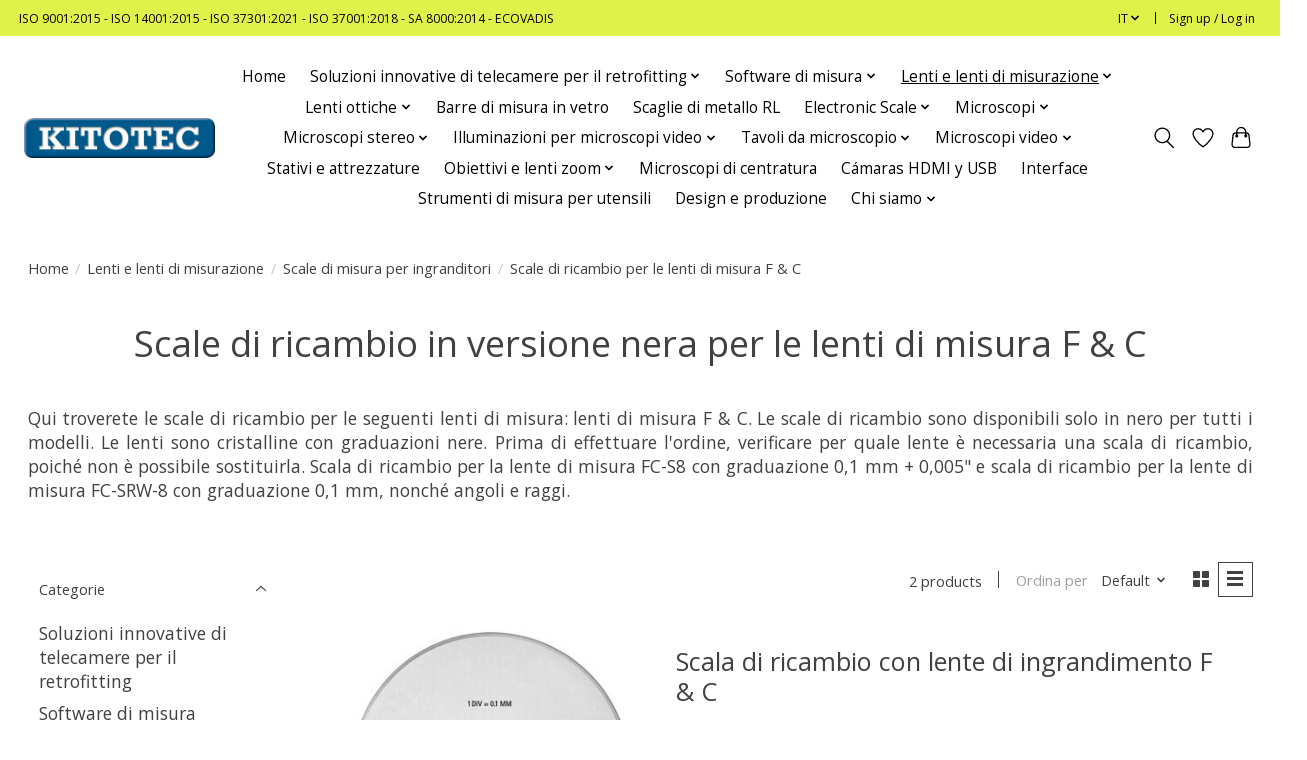

--- FILE ---
content_type: text/html;charset=utf-8
request_url: https://www.kitotec.shop/it/lenti-e-lenti-di-misurazione/scale-di-misura-per-ingranditori/scale-di-ricambio-per-le-lenti-di-misura-f-c/
body_size: 16640
content:
<!DOCTYPE html>
<html lang="it">
  <head>
    <meta charset="utf-8"/>
<!-- [START] 'blocks/head.rain' -->
<!--

  (c) 2008-2026 Lightspeed Netherlands B.V.
  http://www.lightspeedhq.com
  Generated: 17-01-2026 @ 11:36:01

-->
<link rel="canonical" href="https://www.kitotec.shop/it/lenti-e-lenti-di-misurazione/scale-di-misura-per-ingranditori/scale-di-ricambio-per-le-lenti-di-misura-f-c/"/>
<link rel="alternate" href="https://www.kitotec.shop/it/index.rss" type="application/rss+xml" title="Nuovi prodotti"/>
<meta name="robots" content="noodp,noydir"/>
<meta name="google-site-verification" content="z75E1gFH0b3Q8pXDi_6zlJAET9HnpWmL_tK8s4P0nME"/>
<meta property="og:url" content="https://www.kitotec.shop/it/lenti-e-lenti-di-misurazione/scale-di-misura-per-ingranditori/scale-di-ricambio-per-le-lenti-di-misura-f-c/?source=facebook"/>
<meta property="og:site_name" content="Kitotec"/>
<meta property="og:title" content="Scale di ricambio per le lenti di misura F &amp; C"/>
<meta property="og:description" content="Scale di misura con graduazione bianca o nera per le lenti di misura F &amp; C"/>
<!--[if lt IE 9]>
<script src="https://cdn.webshopapp.com/assets/html5shiv.js?2025-02-20"></script>
<![endif]-->
<!-- [END] 'blocks/head.rain' -->
    <title>Scale di ricambio per le lenti di misura F &amp; C - Kitotec</title>
    <meta name="description" content="Scale di misura con graduazione bianca o nera per le lenti di misura F &amp; C" />
    <meta name="keywords" content="Scale di misura per PEAK 1990, reticoli, piatti di misura, dischi graduati, graduazioni di misura" />
    <meta http-equiv="X-UA-Compatible" content="IE=edge">
    <meta name="viewport" content="width=device-width, initial-scale=1">
    <meta name="apple-mobile-web-app-capable" content="yes">
    <meta name="apple-mobile-web-app-status-bar-style" content="black">
    
    <script>document.getElementsByTagName("html")[0].className += " js";</script>

    <link rel="shortcut icon" href="https://cdn.webshopapp.com/shops/334449/themes/179144/assets/favicon.png?20240328094200" type="image/x-icon" />
      <style> 
    /* cyrillic-ext */
@font-face {
  font-family: 'Open Sans';
  font-style: normal;
  font-weight: 300;
  font-stretch: 100%;
  font-display: swap;
  src: url(https://cdn.webshopapp.com/assets/fonts/open-sans-cyrillic-ext.woff2?2025-02-20) format('woff2');
  unicode-range: U+0460-052F, U+1C80-1C88, U+20B4, U+2DE0-2DFF, U+A640-A69F, U+FE2E-FE2F;
}
/* cyrillic-ext */
@font-face {
  font-family: 'Open Sans';
  font-style: normal;
  font-weight: 400;
  font-stretch: 100%;
  font-display: swap;
  src: url(https://cdn.webshopapp.com/assets/fonts/open-sans-cyrillic-ext.woff2?2025-02-20) format('woff2');
  unicode-range: U+0460-052F, U+1C80-1C88, U+20B4, U+2DE0-2DFF, U+A640-A69F, U+FE2E-FE2F;
}
/* cyrillic-ext */
@font-face {
  font-family: 'Open Sans';
  font-style: normal;
  font-weight: 600;
  font-stretch: 100%;
  font-display: swap;
  src: url(https://cdn.webshopapp.com/assets/fonts/open-sans-cyrillic-ext.woff2?2025-02-20) format('woff2');
  unicode-range: U+0460-052F, U+1C80-1C88, U+20B4, U+2DE0-2DFF, U+A640-A69F, U+FE2E-FE2F;
}
/* cyrillic */
@font-face {
  font-family: 'Open Sans';
  font-style: normal;
  font-weight: 300;
  font-stretch: 100%;
  font-display: swap;
  src: url(https://cdn.webshopapp.com/assets/fonts/open-sans-cyrillic.woff2?2025-02-20) format('woff2');
  unicode-range: U+0301, U+0400-045F, U+0490-0491, U+04B0-04B1, U+2116;
}
/* cyrillic */
@font-face {
  font-family: 'Open Sans';
  font-style: normal;
  font-weight: 400;
  font-stretch: 100%;
  font-display: swap;
  src: url(https://cdn.webshopapp.com/assets/fonts/open-sans-cyrillic.woff2?2025-02-20) format('woff2');
  unicode-range: U+0301, U+0400-045F, U+0490-0491, U+04B0-04B1, U+2116;
}
/* cyrillic */
@font-face {
  font-family: 'Open Sans';
  font-style: normal;
  font-weight: 600;
  font-stretch: 100%;
  font-display: swap;
  src: url(https://cdn.webshopapp.com/assets/fonts/open-sans-cyrillic.woff2?2025-02-20) format('woff2');
  unicode-range: U+0301, U+0400-045F, U+0490-0491, U+04B0-04B1, U+2116;
}
/* greek-ext */
@font-face {
  font-family: 'Open Sans';
  font-style: normal;
  font-weight: 300;
  font-stretch: 100%;
  font-display: swap;
  src: url(https://cdn.webshopapp.com/assets/fonts/open-sans-greek-ext.woff2?2025-02-20) format('woff2');
  unicode-range: U+1F00-1FFF;
}
/* greek-ext */
@font-face {
  font-family: 'Open Sans';
  font-style: normal;
  font-weight: 400;
  font-stretch: 100%;
  font-display: swap;
  src: url(https://cdn.webshopapp.com/assets/fonts/open-sans-greek-ext.woff2?2025-02-20) format('woff2');
  unicode-range: U+1F00-1FFF;
}
/* greek-ext */
@font-face {
  font-family: 'Open Sans';
  font-style: normal;
  font-weight: 600;
  font-stretch: 100%;
  font-display: swap;
  src: url(https://cdn.webshopapp.com/assets/fonts/open-sans-greek-ext.woff2?2025-02-20) format('woff2');
  unicode-range: U+1F00-1FFF;
}
/* greek */
@font-face {
  font-family: 'Open Sans';
  font-style: normal;
  font-weight: 300;
  font-stretch: 100%;
  font-display: swap;
  src: url(https://cdn.webshopapp.com/assets/fonts/open-sans-greek.woff2?2025-02-20) format('woff2');
  unicode-range: U+0370-03FF;
}
/* greek */
@font-face {
  font-family: 'Open Sans';
  font-style: normal;
  font-weight: 400;
  font-stretch: 100%;
  font-display: swap;
  src: url(https://cdn.webshopapp.com/assets/fonts/open-sans-greek.woff2?2025-02-20) format('woff2');
  unicode-range: U+0370-03FF;
}
/* greek */
@font-face {
  font-family: 'Open Sans';
  font-style: normal;
  font-weight: 600;
  font-stretch: 100%;
  font-display: swap;
  src: url(https://cdn.webshopapp.com/assets/fonts/open-sans-greek.woff2?2025-02-20) format('woff2');
  unicode-range: U+0370-03FF;
}
/* hebrew */
@font-face {
  font-family: 'Open Sans';
  font-style: normal;
  font-weight: 300;
  font-stretch: 100%;
  font-display: swap;
  src: url(https://cdn.webshopapp.com/assets/fonts/open-sans-hebrew.woff2?2025-02-20) format('woff2');
  unicode-range: U+0590-05FF, U+200C-2010, U+20AA, U+25CC, U+FB1D-FB4F;
}
/* hebrew */
@font-face {
  font-family: 'Open Sans';
  font-style: normal;
  font-weight: 400;
  font-stretch: 100%;
  font-display: swap;
  src: url(https://cdn.webshopapp.com/assets/fonts/open-sans-hebrew.woff2?2025-02-20) format('woff2');
  unicode-range: U+0590-05FF, U+200C-2010, U+20AA, U+25CC, U+FB1D-FB4F;
}
/* hebrew */
@font-face {
  font-family: 'Open Sans';
  font-style: normal;
  font-weight: 600;
  font-stretch: 100%;
  font-display: swap;
  src: url(https://cdn.webshopapp.com/assets/fonts/open-sans-hebrew.woff2?2025-02-20) format('woff2');
  unicode-range: U+0590-05FF, U+200C-2010, U+20AA, U+25CC, U+FB1D-FB4F;
}
/* vietnamese */
@font-face {
  font-family: 'Open Sans';
  font-style: normal;
  font-weight: 300;
  font-stretch: 100%;
  font-display: swap;
  src: url(https://cdn.webshopapp.com/assets/fonts/open-sans-vietnamese.woff2?2025-02-20) format('woff2');
  unicode-range: U+0102-0103, U+0110-0111, U+0128-0129, U+0168-0169, U+01A0-01A1, U+01AF-01B0, U+1EA0-1EF9, U+20AB;
}
/* vietnamese */
@font-face {
  font-family: 'Open Sans';
  font-style: normal;
  font-weight: 400;
  font-stretch: 100%;
  font-display: swap;
  src: url(https://cdn.webshopapp.com/assets/fonts/open-sans-vietnamese.woff2?2025-02-20) format('woff2');
  unicode-range: U+0102-0103, U+0110-0111, U+0128-0129, U+0168-0169, U+01A0-01A1, U+01AF-01B0, U+1EA0-1EF9, U+20AB;
}
/* vietnamese */
@font-face {
  font-family: 'Open Sans';
  font-style: normal;
  font-weight: 600;
  font-stretch: 100%;
  font-display: swap;
  src: url(https://cdn.webshopapp.com/assets/fonts/open-sans-vietnamese.woff2?2025-02-20) format('woff2');
  unicode-range: U+0102-0103, U+0110-0111, U+0128-0129, U+0168-0169, U+01A0-01A1, U+01AF-01B0, U+1EA0-1EF9, U+20AB;
}
/* latin-ext */
@font-face {
  font-family: 'Open Sans';
  font-style: normal;
  font-weight: 300;
  font-stretch: 100%;
  font-display: swap;
  src: url(https://cdn.webshopapp.com/assets/fonts/open-sans-latin-ext.woff2?2025-02-20) format('woff2');
  unicode-range: U+0100-024F, U+0259, U+1E00-1EFF, U+2020, U+20A0-20AB, U+20AD-20CF, U+2113, U+2C60-2C7F, U+A720-A7FF;
}
/* latin-ext */
@font-face {
  font-family: 'Open Sans';
  font-style: normal;
  font-weight: 400;
  font-stretch: 100%;
  font-display: swap;
  src: url(https://cdn.webshopapp.com/assets/fonts/open-sans-latin-ext.woff2?2025-02-20) format('woff2');
  unicode-range: U+0100-024F, U+0259, U+1E00-1EFF, U+2020, U+20A0-20AB, U+20AD-20CF, U+2113, U+2C60-2C7F, U+A720-A7FF;
}
/* latin-ext */
@font-face {
  font-family: 'Open Sans';
  font-style: normal;
  font-weight: 600;
  font-stretch: 100%;
  font-display: swap;
  src: url(https://cdn.webshopapp.com/assets/fonts/open-sans-latin-ext.woff2?2025-02-20) format('woff2');
  unicode-range: U+0100-024F, U+0259, U+1E00-1EFF, U+2020, U+20A0-20AB, U+20AD-20CF, U+2113, U+2C60-2C7F, U+A720-A7FF;
}
/* latin */
@font-face {
  font-family: 'Open Sans';
  font-style: normal;
  font-weight: 300;
  font-stretch: 100%;
  font-display: swap;
  src: url(https://cdn.webshopapp.com/assets/fonts/open-sans-latin.woff2?2025-02-20) format('woff2');
  unicode-range: U+0000-00FF, U+0131, U+0152-0153, U+02BB-02BC, U+02C6, U+02DA, U+02DC, U+2000-206F, U+2074, U+20AC, U+2122, U+2191, U+2193, U+2212, U+2215, U+FEFF, U+FFFD;
}
/* latin */
@font-face {
  font-family: 'Open Sans';
  font-style: normal;
  font-weight: 400;
  font-stretch: 100%;
  font-display: swap;
  src: url(https://cdn.webshopapp.com/assets/fonts/open-sans-latin.woff2?2025-02-20) format('woff2');
  unicode-range: U+0000-00FF, U+0131, U+0152-0153, U+02BB-02BC, U+02C6, U+02DA, U+02DC, U+2000-206F, U+2074, U+20AC, U+2122, U+2191, U+2193, U+2212, U+2215, U+FEFF, U+FFFD;
}
/* latin */
@font-face {
  font-family: 'Open Sans';
  font-style: normal;
  font-weight: 600;
  font-stretch: 100%;
  font-display: swap;
  src: url(https://cdn.webshopapp.com/assets/fonts/open-sans-latin.woff2?2025-02-20) format('woff2');
  unicode-range: U+0000-00FF, U+0131, U+0152-0153, U+02BB-02BC, U+02C6, U+02DA, U+02DC, U+2000-206F, U+2074, U+20AC, U+2122, U+2191, U+2193, U+2212, U+2215, U+FEFF, U+FFFD;
}
    </style>
    <link rel="stylesheet" href="https://cdn.webshopapp.com/assets/gui-2-0.css?2025-02-20" />
    <link rel="stylesheet" href="https://cdn.webshopapp.com/assets/gui-responsive-2-0.css?2025-02-20" />
    <link id="lightspeedframe" rel="stylesheet" href="https://cdn.webshopapp.com/shops/334449/themes/179144/assets/style.css?20250929120351" />
    <!-- browsers not supporting CSS variables -->
    <script>
      if(!('CSS' in window) || !CSS.supports('color', 'var(--color-var)')) {var cfStyle = document.getElementById('lightspeedframe');if(cfStyle) {var href = cfStyle.getAttribute('href');href = href.replace('style.css', 'style-fallback.css');cfStyle.setAttribute('href', href);}}
      
      // window.location.href = 'https://www.lightspeedhq.com/news/important-changes-to-our-team-and-our-business/';
    </script>
    <link rel="stylesheet" href="https://cdn.webshopapp.com/shops/334449/themes/179144/assets/settings.css?20250929120351" />
    <link rel="stylesheet" href="https://cdn.webshopapp.com/shops/334449/themes/179144/assets/custom.css?20250929120351" />

    <script src="https://cdn.webshopapp.com/assets/jquery-1-9-1.js?2025-02-20"></script>
    <script src="https://cdn.webshopapp.com/assets/jquery-ui-1-10-1.js?2025-02-20"></script>

  </head>
  <body>
    
          <header class="main-header main-header--mobile js-main-header position-relative">
  <div class="main-header__top-section">
    <div class="main-header__nav-grid justify-between@md container max-width-lg text-xs padding-y-xxs">
      <div>ISO 9001:2015 - ISO 14001:2015 - ISO 37301:2021 - ISO  37001:2018 - SA 8000:2014 - ECOVADIS</div>
      <ul class="main-header__list flex-grow flex-basis-0 justify-end@md display@md">        
                <li class="main-header__item">
          <a href="#0" class="main-header__link">
            <span class="text-uppercase">it</span>
            <svg class="main-header__dropdown-icon icon" viewBox="0 0 16 16"><polygon fill="currentColor" points="8,11.4 2.6,6 4,4.6 8,8.6 12,4.6 13.4,6 "></polygon></svg>
          </a>
          <ul class="main-header__dropdown">
                                                                                                                                          

	<li><a href="https://www.kitotec.shop/de/go/category/12206610" class="main-header__dropdown-link" title="Deutsch" lang="de">Deutsch</a></li>
	<li><a href="https://www.kitotec.shop/en/go/category/12206610" class="main-header__dropdown-link" title="English" lang="en">English</a></li>
	<li><a href="https://www.kitotec.shop/fr/go/category/12206610" class="main-header__dropdown-link" title="Français" lang="fr">Français</a></li>
	<li><a href="https://www.kitotec.shop/es/go/category/12206610" class="main-header__dropdown-link" title="Español" lang="es">Español</a></li>
	<li><a href="https://www.kitotec.shop/it/go/category/12206610" class="main-header__dropdown-link" title="Italiano" lang="it">Italiano</a></li>
	<li><a href="https://www.kitotec.shop/pt/go/category/12206610" class="main-header__dropdown-link" title="Português" lang="pt">Português</a></li>
	<li><a href="https://www.kitotec.shop/pl/go/category/12206610" class="main-header__dropdown-link" title="Polski" lang="pl">Polski</a></li>
          </ul>
        </li>
                
                        <li class="main-header__item separator"></li>
                <li class="main-header__item"><a href="https://www.kitotec.shop/it/account/" class="main-header__link" title="Il mio account">Sign up / Log in</a></li>
      </ul>
    </div>
  </div>
  <div class="main-header__mobile-content container max-width-lg">
          <a href="https://www.kitotec.shop/it/" class="main-header__logo" title="Metrologia ottica per l&#039;industria e la ricerca">
        <img src="https://cdn.webshopapp.com/shops/334449/themes/179144/assets/logo.png?20250929120351" alt="Metrologia ottica per l&#039;industria e la ricerca">
                <img src="https://cdn.webshopapp.com/shops/334449/themes/179144/assets/logo-white.png?20250929120351" class="main-header__logo-white" alt="Metrologia ottica per l&#039;industria e la ricerca">
              </a>
        
    <div class="flex items-center">
            <a href="https://www.kitotec.shop/it/account/wishlist/" class="main-header__mobile-btn js-tab-focus">
        <svg class="icon" viewBox="0 0 24 25" fill="none"><title>Go to wishlist</title><path d="M11.3785 4.50387L12 5.42378L12.6215 4.50387C13.6598 2.96698 15.4376 1.94995 17.4545 1.94995C20.65 1.94995 23.232 4.49701 23.25 7.6084C23.2496 8.53335 22.927 9.71432 22.3056 11.056C21.689 12.3875 20.8022 13.8258 19.7333 15.249C17.6019 18.0872 14.7978 20.798 12.0932 22.4477L12 22.488L11.9068 22.4477C9.20215 20.798 6.3981 18.0872 4.26667 15.249C3.1978 13.8258 2.31101 12.3875 1.69437 11.056C1.07303 9.71436 0.750466 8.53342 0.75 7.60848C0.767924 4.49706 3.34993 1.94995 6.54545 1.94995C8.56242 1.94995 10.3402 2.96698 11.3785 4.50387Z" stroke="currentColor" stroke-width="1.5" fill="none"/></svg>
        <span class="sr-only">Lista dei desideri</span>
      </a>
            <button class="reset main-header__mobile-btn js-tab-focus" aria-controls="cartDrawer">
        <svg class="icon" viewBox="0 0 24 25" fill="none"><title>Toggle cart</title><path d="M2.90171 9.65153C3.0797 8.00106 4.47293 6.75 6.13297 6.75H17.867C19.527 6.75 20.9203 8.00105 21.0982 9.65153L22.1767 19.6515C22.3839 21.5732 20.8783 23.25 18.9454 23.25H5.05454C3.1217 23.25 1.61603 21.5732 1.82328 19.6515L2.90171 9.65153Z" stroke="currentColor" stroke-width="1.5" fill="none"/>
        <path d="M7.19995 9.6001V5.7001C7.19995 2.88345 9.4833 0.600098 12.3 0.600098C15.1166 0.600098 17.4 2.88345 17.4 5.7001V9.6001" stroke="currentColor" stroke-width="1.5" fill="none"/>
        <circle cx="7.19996" cy="10.2001" r="1.8" fill="currentColor"/>
        <ellipse cx="17.4" cy="10.2001" rx="1.8" ry="1.8" fill="currentColor"/></svg>
        <span class="sr-only">Carrello</span>
              </button>

      <button class="reset anim-menu-btn js-anim-menu-btn main-header__nav-control js-tab-focus" aria-label="Toggle menu">
        <i class="anim-menu-btn__icon anim-menu-btn__icon--close" aria-hidden="true"></i>
      </button>
    </div>
  </div>

  <div class="main-header__nav" role="navigation">
    <div class="main-header__nav-grid justify-between@md container max-width-lg">
      <div class="main-header__nav-logo-wrapper flex-shrink-0">
        
                  <a href="https://www.kitotec.shop/it/" class="main-header__logo" title="Metrologia ottica per l&#039;industria e la ricerca">
            <img src="https://cdn.webshopapp.com/shops/334449/themes/179144/assets/logo.png?20250929120351" alt="Metrologia ottica per l&#039;industria e la ricerca">
                        <img src="https://cdn.webshopapp.com/shops/334449/themes/179144/assets/logo-white.png?20250929120351" class="main-header__logo-white" alt="Metrologia ottica per l&#039;industria e la ricerca">
                      </a>
              </div>
      
      <form action="https://www.kitotec.shop/it/search/" method="get" role="search" class="padding-y-md hide@md">
        <label class="sr-only" for="searchInputMobile">Cerca</label>
        <input class="header-v3__nav-form-control form-control width-100%" value="" autocomplete="off" type="search" name="q" id="searchInputMobile" placeholder="Search...">
      </form>

      <ul class="main-header__list flex-grow flex-basis-0 flex-wrap justify-center@md">
        
                <li class="main-header__item">
          <a class="main-header__link" href="https://www.kitotec.shop/it/">Home</a>
        </li>
        
                <li class="main-header__item js-main-nav__item">
          <a class="main-header__link js-main-nav__control" href="https://www.kitotec.shop/it/soluzioni-innovative-di-telecamere-per-il-retrofit/">
            <span>Soluzioni innovative di telecamere per il retrofitting</span>            <svg class="main-header__dropdown-icon icon" viewBox="0 0 16 16"><polygon fill="currentColor" points="8,11.4 2.6,6 4,4.6 8,8.6 12,4.6 13.4,6 "></polygon></svg>                        <i class="main-header__arrow-icon" aria-hidden="true">
              <svg class="icon" viewBox="0 0 16 16">
                <g class="icon__group" fill="none" stroke="currentColor" stroke-linecap="square" stroke-miterlimit="10" stroke-width="2">
                  <path d="M2 2l12 12" />
                  <path d="M14 2L2 14" />
                </g>
              </svg>
            </i>
                        
          </a>
                    <ul class="main-header__dropdown">
            <li class="main-header__dropdown-item"><a href="https://www.kitotec.shop/it/soluzioni-innovative-di-telecamere-per-il-retrofit/" class="main-header__dropdown-link hide@md">All Soluzioni innovative di telecamere per il retrofitting</a></li>
                        <li class="main-header__dropdown-item">
              <a class="main-header__dropdown-link" href="https://www.kitotec.shop/it/soluzioni-innovative-di-telecamere-per-il-retrofit/sistemi-di-telecamere-per-il-retrofit/">
                Sistemi di telecamere per il retrofit
                                              </a>

                          </li>
                        <li class="main-header__dropdown-item">
              <a class="main-header__dropdown-link" href="https://www.kitotec.shop/it/soluzioni-innovative-di-telecamere-per-il-retrofit/mini-microscopi-t-ilc/">
                Mini microscopi T-ILC
                                              </a>

                          </li>
                        <li class="main-header__dropdown-item">
              <a class="main-header__dropdown-link" href="https://www.kitotec.shop/it/soluzioni-innovative-di-telecamere-per-il-retrofit/ottica-zoom-con-distanza-di-lavoro-fino-a-500-mm/">
                Ottica zoom con distanza di lavoro fino a 500 mm
                                              </a>

                          </li>
                        <li class="main-header__dropdown-item">
              <a class="main-header__dropdown-link" href="https://www.kitotec.shop/it/soluzioni-innovative-di-telecamere-per-il-retrofit/sistemi-di-zoom-telecentrico/">
                Sistemi di zoom telecentrico
                                              </a>

                          </li>
                        <li class="main-header__dropdown-item">
              <a class="main-header__dropdown-link" href="https://www.kitotec.shop/it/soluzioni-innovative-di-telecamere-per-il-retrofit/sistemi-zoom-motorizzati/">
                Sistemi zoom motorizzati
                                              </a>

                          </li>
                        <li class="main-header__dropdown-item">
              <a class="main-header__dropdown-link" href="https://www.kitotec.shop/it/soluzioni-innovative-di-telecamere-per-il-retrofit/aggiornamento-dei-sistemi-di-misura-utensili/">
                Aggiornamento dei sistemi di misura utensili
                                              </a>

                          </li>
                      </ul>
                  </li>
                <li class="main-header__item js-main-nav__item">
          <a class="main-header__link js-main-nav__control" href="https://www.kitotec.shop/it/software-di-misura/">
            <span>Software di misura</span>            <svg class="main-header__dropdown-icon icon" viewBox="0 0 16 16"><polygon fill="currentColor" points="8,11.4 2.6,6 4,4.6 8,8.6 12,4.6 13.4,6 "></polygon></svg>                        <i class="main-header__arrow-icon" aria-hidden="true">
              <svg class="icon" viewBox="0 0 16 16">
                <g class="icon__group" fill="none" stroke="currentColor" stroke-linecap="square" stroke-miterlimit="10" stroke-width="2">
                  <path d="M2 2l12 12" />
                  <path d="M14 2L2 14" />
                </g>
              </svg>
            </i>
                        
          </a>
                    <ul class="main-header__dropdown">
            <li class="main-header__dropdown-item"><a href="https://www.kitotec.shop/it/software-di-misura/" class="main-header__dropdown-link hide@md">All Software di misura</a></li>
                        <li class="main-header__dropdown-item">
              <a class="main-header__dropdown-link" href="https://www.kitotec.shop/it/software-di-misura/software-di-misurazione-metric/">
                Software di misurazione Metric 
                                              </a>

                          </li>
                        <li class="main-header__dropdown-item">
              <a class="main-header__dropdown-link" href="https://www.kitotec.shop/it/software-di-misura/software-di-misurazione-dei-tessuti/">
                Software di misurazione dei tessuti
                                              </a>

                          </li>
                        <li class="main-header__dropdown-item">
              <a class="main-header__dropdown-link" href="https://www.kitotec.shop/it/software-di-misura/aggiornamento-driver-suggerimenti/">
                Aggiornamento - Driver - Suggerimenti
                                              </a>

                          </li>
                        <li class="main-header__dropdown-item">
              <a class="main-header__dropdown-link" href="https://www.kitotec.shop/it/software-di-misura/video-funzioni-metric/">
                Video Funzioni Metric
                                              </a>

                          </li>
                      </ul>
                  </li>
                <li class="main-header__item js-main-nav__item">
          <a class="main-header__link js-main-nav__control" href="https://www.kitotec.shop/it/lenti-e-lenti-di-misurazione/" aria-current="page">
            <span>Lenti e lenti di misurazione</span>            <svg class="main-header__dropdown-icon icon" viewBox="0 0 16 16"><polygon fill="currentColor" points="8,11.4 2.6,6 4,4.6 8,8.6 12,4.6 13.4,6 "></polygon></svg>                        <i class="main-header__arrow-icon" aria-hidden="true">
              <svg class="icon" viewBox="0 0 16 16">
                <g class="icon__group" fill="none" stroke="currentColor" stroke-linecap="square" stroke-miterlimit="10" stroke-width="2">
                  <path d="M2 2l12 12" />
                  <path d="M14 2L2 14" />
                </g>
              </svg>
            </i>
                        
          </a>
                    <ul class="main-header__dropdown">
            <li class="main-header__dropdown-item"><a href="https://www.kitotec.shop/it/lenti-e-lenti-di-misurazione/" class="main-header__dropdown-link hide@md" aria-current="page">All Lenti e lenti di misurazione</a></li>
                        <li class="main-header__dropdown-item">
              <a class="main-header__dropdown-link" href="https://www.kitotec.shop/it/lenti-e-lenti-di-misurazione/lenti-dingrandimento-di-misura/">
                Lenti d&#039;ingrandimento di misura
                                              </a>

                          </li>
                        <li class="main-header__dropdown-item">
              <a class="main-header__dropdown-link" href="https://www.kitotec.shop/it/lenti-e-lenti-di-misurazione/lente-per-crepe-rl/">
                Lente per crepe RL
                                              </a>

                          </li>
                        <li class="main-header__dropdown-item">
              <a class="main-header__dropdown-link" href="https://www.kitotec.shop/it/lenti-e-lenti-di-misurazione/tester-di-linea/">
                Tester di linea
                                              </a>

                          </li>
                        <li class="main-header__dropdown-item">
              <a class="main-header__dropdown-link" href="https://www.kitotec.shop/it/lenti-e-lenti-di-misurazione/lenti-dingrandimento-per-orologiai/">
                Lenti d&#039;ingrandimento per orologiai
                                              </a>

                          </li>
                        <li class="main-header__dropdown-item">
              <a class="main-header__dropdown-link" href="https://www.kitotec.shop/it/lenti-e-lenti-di-misurazione/lenti-pieghevoli/">
                Lenti pieghevoli
                                              </a>

                          </li>
                        <li class="main-header__dropdown-item">
              <a class="main-header__dropdown-link" href="https://www.kitotec.shop/it/lenti-e-lenti-di-misurazione/beta-industries-lenti-dingrandimento/">
                Beta Industries Lenti d&#039;ingrandimento
                                              </a>

                          </li>
                        <li class="main-header__dropdown-item">
              <a class="main-header__dropdown-link" href="https://www.kitotec.shop/it/lenti-e-lenti-di-misurazione/microscopi-a-penna/">
                Microscopi a penna
                                              </a>

                          </li>
                        <li class="main-header__dropdown-item">
              <a class="main-header__dropdown-link" href="https://www.kitotec.shop/it/lenti-e-lenti-di-misurazione/lenti-dingrandimento-palmari/">
                Lenti d’ingrandimento palmari
                                              </a>

                          </li>
                        <li class="main-header__dropdown-item">
              <a class="main-header__dropdown-link" href="https://www.kitotec.shop/it/lenti-e-lenti-di-misurazione/lenti-dingrandimento-con-supporto/">
                Lenti d&#039;ingrandimento con supporto
                                              </a>

                          </li>
                        <li class="main-header__dropdown-item">
              <a class="main-header__dropdown-link" href="https://www.kitotec.shop/it/lenti-e-lenti-di-misurazione/lenti-dingrandimento-a-cavalletto-peak/">
                Lenti d&#039;ingrandimento a cavalletto PEAK
                                              </a>

                          </li>
                        <li class="main-header__dropdown-item">
              <a class="main-header__dropdown-link" href="https://www.kitotec.shop/it/lenti-e-lenti-di-misurazione/specwell-monoculari/">
                Specwell Monoculari
                                              </a>

                          </li>
                        <li class="main-header__dropdown-item">
              <a class="main-header__dropdown-link" href="https://www.kitotec.shop/it/lenti-e-lenti-di-misurazione/lenti-dingrandimento-per-la-testa/">
                Lenti d&#039;ingrandimento per la testa
                                              </a>

                          </li>
                        <li class="main-header__dropdown-item js-main-nav__item position-relative">
              <a class="main-header__dropdown-link js-main-nav__control flex justify-between " href="https://www.kitotec.shop/it/lenti-e-lenti-di-misurazione/scale-di-misura-per-ingranditori/" aria-current="page">
                Scale di misura per ingranditori
                <svg class="dropdown__desktop-icon icon" aria-hidden="true" viewBox="0 0 12 12"><polyline stroke-width="1" stroke="currentColor" fill="none" stroke-linecap="round" stroke-linejoin="round" points="3.5 0.5 9.5 6 3.5 11.5"></polyline></svg>                                <i class="main-header__arrow-icon" aria-hidden="true">
                  <svg class="icon" viewBox="0 0 16 16">
                    <g class="icon__group" fill="none" stroke="currentColor" stroke-linecap="square" stroke-miterlimit="10" stroke-width="2">
                      <path d="M2 2l12 12" />
                      <path d="M14 2L2 14" />
                    </g>
                  </svg>
                </i>
                              </a>

                            <ul class="main-header__dropdown">
                <li><a href="https://www.kitotec.shop/it/lenti-e-lenti-di-misurazione/scale-di-misura-per-ingranditori/" class="main-header__dropdown-link hide@md" aria-current="page">All Scale di misura per ingranditori</a></li>
                                <li><a class="main-header__dropdown-link" href="https://www.kitotec.shop/it/lenti-e-lenti-di-misurazione/scale-di-misura-per-ingranditori/scale-per-lenti-di-misurazione-7x-in-nero/">Scale per lenti di misurazione 7x in nero</a></li>
                                <li><a class="main-header__dropdown-link" href="https://www.kitotec.shop/it/lenti-e-lenti-di-misurazione/scale-di-misura-per-ingranditori/scale-per-la-misurazione-degli-occhialini-7-volte/">Scale per la misurazione degli occhialini 7 volte in bianco</a></li>
                                <li><a class="main-header__dropdown-link" href="https://www.kitotec.shop/it/lenti-e-lenti-di-misurazione/scale-di-misura-per-ingranditori/scale-per-lenti-di-misurazione-10x-in-nero/">Scale per lenti di misurazione 10x in nero</a></li>
                                <li><a class="main-header__dropdown-link" href="https://www.kitotec.shop/it/lenti-e-lenti-di-misurazione/scale-di-misura-per-ingranditori/scale-per-lenti-di-misurazione-10x-in-bianco/">Scale per lenti di misurazione 10x in bianco</a></li>
                                <li><a class="main-header__dropdown-link" href="https://www.kitotec.shop/it/lenti-e-lenti-di-misurazione/scale-di-misura-per-ingranditori/scale-per-misurare-le-lenti-dingrandimento-da-15x/">Scale per misurare le lenti d&#039;ingrandimento da 15x a 30x</a></li>
                                <li><a class="main-header__dropdown-link" href="https://www.kitotec.shop/it/lenti-e-lenti-di-misurazione/scale-di-misura-per-ingranditori/scale-per-la-misurazione-degli-occhialini-1990/">Scale per la misurazione degli occhialini 1990</a></li>
                                <li><a class="main-header__dropdown-link" href="https://www.kitotec.shop/it/lenti-e-lenti-di-misurazione/scale-di-misura-per-ingranditori/scale-di-ricambio-per-le-lenti-di-misura-f-c/" aria-current="page">Scale di ricambio per le lenti di misura F &amp; C</a></li>
                                <li><a class="main-header__dropdown-link" href="https://www.kitotec.shop/it/lenti-e-lenti-di-misurazione/scale-di-misura-per-ingranditori/scale-per-ingranditori-di-fessure-rl-e-rl-b/">Scale per ingranditori di fessure RL e RL-B</a></li>
                              </ul>
                          </li>
                        <li class="main-header__dropdown-item js-main-nav__item position-relative">
              <a class="main-header__dropdown-link js-main-nav__control flex justify-between " href="https://www.kitotec.shop/it/lenti-e-lenti-di-misurazione/pezzi-di-ricambio-per-le-lenti-di-misura/">
                Pezzi di ricambio per le lenti di misura
                <svg class="dropdown__desktop-icon icon" aria-hidden="true" viewBox="0 0 12 12"><polyline stroke-width="1" stroke="currentColor" fill="none" stroke-linecap="round" stroke-linejoin="round" points="3.5 0.5 9.5 6 3.5 11.5"></polyline></svg>                                <i class="main-header__arrow-icon" aria-hidden="true">
                  <svg class="icon" viewBox="0 0 16 16">
                    <g class="icon__group" fill="none" stroke="currentColor" stroke-linecap="square" stroke-miterlimit="10" stroke-width="2">
                      <path d="M2 2l12 12" />
                      <path d="M14 2L2 14" />
                    </g>
                  </svg>
                </i>
                              </a>

                            <ul class="main-header__dropdown">
                <li><a href="https://www.kitotec.shop/it/lenti-e-lenti-di-misurazione/pezzi-di-ricambio-per-le-lenti-di-misura/" class="main-header__dropdown-link hide@md">All Pezzi di ricambio per le lenti di misura</a></li>
                                <li><a class="main-header__dropdown-link" href="https://www.kitotec.shop/it/lenti-e-lenti-di-misurazione/pezzi-di-ricambio-per-le-lenti-di-misura/anelli-acrilici-e-anelli-filettati/">Anelli acrilici e anelli filettati</a></li>
                              </ul>
                          </li>
                        <li class="main-header__dropdown-item js-main-nav__item position-relative">
              <a class="main-header__dropdown-link js-main-nav__control flex justify-between " href="https://www.kitotec.shop/it/lenti-e-lenti-di-misurazione/informazioni-sulle-lenti/">
                Informazioni sulle lenti
                <svg class="dropdown__desktop-icon icon" aria-hidden="true" viewBox="0 0 12 12"><polyline stroke-width="1" stroke="currentColor" fill="none" stroke-linecap="round" stroke-linejoin="round" points="3.5 0.5 9.5 6 3.5 11.5"></polyline></svg>                                <i class="main-header__arrow-icon" aria-hidden="true">
                  <svg class="icon" viewBox="0 0 16 16">
                    <g class="icon__group" fill="none" stroke="currentColor" stroke-linecap="square" stroke-miterlimit="10" stroke-width="2">
                      <path d="M2 2l12 12" />
                      <path d="M14 2L2 14" />
                    </g>
                  </svg>
                </i>
                              </a>

                            <ul class="main-header__dropdown">
                <li><a href="https://www.kitotec.shop/it/lenti-e-lenti-di-misurazione/informazioni-sulle-lenti/" class="main-header__dropdown-link hide@md">All Informazioni sulle lenti</a></li>
                                <li><a class="main-header__dropdown-link" href="https://www.kitotec.shop/it/lenti-e-lenti-di-misurazione/informazioni-sulle-lenti/fatti-di-base-sulle-lenti-dingrandimento/">Fatti di base sulle lenti d&#039;ingrandimento</a></li>
                              </ul>
                          </li>
                        <li class="main-header__dropdown-item">
              <a class="main-header__dropdown-link" href="https://www.kitotec.shop/it/lenti-e-lenti-di-misurazione/personalizzazione-di-scale-di-misura/">
                Personalizzazione di scale di misura
                                              </a>

                          </li>
                      </ul>
                  </li>
                <li class="main-header__item js-main-nav__item">
          <a class="main-header__link js-main-nav__control" href="https://www.kitotec.shop/it/lenti-ottiche/">
            <span>Lenti ottiche</span>            <svg class="main-header__dropdown-icon icon" viewBox="0 0 16 16"><polygon fill="currentColor" points="8,11.4 2.6,6 4,4.6 8,8.6 12,4.6 13.4,6 "></polygon></svg>                        <i class="main-header__arrow-icon" aria-hidden="true">
              <svg class="icon" viewBox="0 0 16 16">
                <g class="icon__group" fill="none" stroke="currentColor" stroke-linecap="square" stroke-miterlimit="10" stroke-width="2">
                  <path d="M2 2l12 12" />
                  <path d="M14 2L2 14" />
                </g>
              </svg>
            </i>
                        
          </a>
                    <ul class="main-header__dropdown">
            <li class="main-header__dropdown-item"><a href="https://www.kitotec.shop/it/lenti-ottiche/" class="main-header__dropdown-link hide@md">All Lenti ottiche</a></li>
                        <li class="main-header__dropdown-item">
              <a class="main-header__dropdown-link" href="https://www.kitotec.shop/it/lenti-ottiche/lenti-biconvesse/">
                Lenti biconvesse
                                              </a>

                          </li>
                        <li class="main-header__dropdown-item">
              <a class="main-header__dropdown-link" href="https://www.kitotec.shop/it/lenti-ottiche/lenti-piano-convesse/">
                Lenti piano-convesse
                                              </a>

                          </li>
                        <li class="main-header__dropdown-item">
              <a class="main-header__dropdown-link" href="https://www.kitotec.shop/it/lenti-ottiche/lenti-bi-asferiche-in-plastica/">
                Lenti bi-asferiche in plastica
                                              </a>

                          </li>
                      </ul>
                  </li>
                <li class="main-header__item">
          <a class="main-header__link" href="https://www.kitotec.shop/it/barre-di-misura-in-vetro/">
            Barre di misura in vetro                                    
          </a>
                  </li>
                <li class="main-header__item">
          <a class="main-header__link" href="https://www.kitotec.shop/it/scaglie-di-metallo-rl/">
            Scaglie di metallo RL                                    
          </a>
                  </li>
                <li class="main-header__item js-main-nav__item">
          <a class="main-header__link js-main-nav__control" href="https://www.kitotec.shop/it/electronic-scale/">
            <span>Electronic Scale</span>            <svg class="main-header__dropdown-icon icon" viewBox="0 0 16 16"><polygon fill="currentColor" points="8,11.4 2.6,6 4,4.6 8,8.6 12,4.6 13.4,6 "></polygon></svg>                        <i class="main-header__arrow-icon" aria-hidden="true">
              <svg class="icon" viewBox="0 0 16 16">
                <g class="icon__group" fill="none" stroke="currentColor" stroke-linecap="square" stroke-miterlimit="10" stroke-width="2">
                  <path d="M2 2l12 12" />
                  <path d="M14 2L2 14" />
                </g>
              </svg>
            </i>
                        
          </a>
                    <ul class="main-header__dropdown">
            <li class="main-header__dropdown-item"><a href="https://www.kitotec.shop/it/electronic-scale/" class="main-header__dropdown-link hide@md">All Electronic Scale</a></li>
                        <li class="main-header__dropdown-item">
              <a class="main-header__dropdown-link" href="https://www.kitotec.shop/it/electronic-scale/electronic-scale-es/">
                Electronic Scale ES
                                              </a>

                          </li>
                        <li class="main-header__dropdown-item">
              <a class="main-header__dropdown-link" href="https://www.kitotec.shop/it/electronic-scale/noleggio-di-una-electronic-scale/">
                Noleggio di una Electronic-Scale
                                              </a>

                          </li>
                        <li class="main-header__dropdown-item">
              <a class="main-header__dropdown-link" href="https://www.kitotec.shop/it/electronic-scale/electronic-scale-esm/">
                Electronic Scale ESM
                                              </a>

                          </li>
                        <li class="main-header__dropdown-item">
              <a class="main-header__dropdown-link" href="https://www.kitotec.shop/it/electronic-scale/accessori-e-ricambi/">
                Accessori e ricambi 
                                              </a>

                          </li>
                        <li class="main-header__dropdown-item">
              <a class="main-header__dropdown-link" href="https://www.kitotec.shop/it/electronic-scale/documenti-per-la-e-scale/">
                Documenti per la E-Scale
                                              </a>

                          </li>
                      </ul>
                  </li>
                <li class="main-header__item js-main-nav__item">
          <a class="main-header__link js-main-nav__control" href="https://www.kitotec.shop/it/microscopi/">
            <span>Microscopi</span>            <svg class="main-header__dropdown-icon icon" viewBox="0 0 16 16"><polygon fill="currentColor" points="8,11.4 2.6,6 4,4.6 8,8.6 12,4.6 13.4,6 "></polygon></svg>                        <i class="main-header__arrow-icon" aria-hidden="true">
              <svg class="icon" viewBox="0 0 16 16">
                <g class="icon__group" fill="none" stroke="currentColor" stroke-linecap="square" stroke-miterlimit="10" stroke-width="2">
                  <path d="M2 2l12 12" />
                  <path d="M14 2L2 14" />
                </g>
              </svg>
            </i>
                        
          </a>
                    <ul class="main-header__dropdown">
            <li class="main-header__dropdown-item"><a href="https://www.kitotec.shop/it/microscopi/" class="main-header__dropdown-link hide@md">All Microscopi</a></li>
                        <li class="main-header__dropdown-item">
              <a class="main-header__dropdown-link" href="https://www.kitotec.shop/it/microscopi/microscopi-a-penna-peak/">
                Microscopi a penna PEAK
                                              </a>

                          </li>
                        <li class="main-header__dropdown-item">
              <a class="main-header__dropdown-link" href="https://www.kitotec.shop/it/microscopi/microscopi-di-peak-kito-mi-e-specwell/">
                Microscopi di PEAK, KITO-MI e Specwell
                                              </a>

                          </li>
                        <li class="main-header__dropdown-item">
              <a class="main-header__dropdown-link" href="https://www.kitotec.shop/it/microscopi/pezzi-di-ricambio-per-microscopi/">
                Pezzi di ricambio per microscopi
                                              </a>

                          </li>
                      </ul>
                  </li>
                <li class="main-header__item js-main-nav__item">
          <a class="main-header__link js-main-nav__control" href="https://www.kitotec.shop/it/microscopi-stereo/">
            <span>Microscopi stereo</span>            <svg class="main-header__dropdown-icon icon" viewBox="0 0 16 16"><polygon fill="currentColor" points="8,11.4 2.6,6 4,4.6 8,8.6 12,4.6 13.4,6 "></polygon></svg>                        <i class="main-header__arrow-icon" aria-hidden="true">
              <svg class="icon" viewBox="0 0 16 16">
                <g class="icon__group" fill="none" stroke="currentColor" stroke-linecap="square" stroke-miterlimit="10" stroke-width="2">
                  <path d="M2 2l12 12" />
                  <path d="M14 2L2 14" />
                </g>
              </svg>
            </i>
                        
          </a>
                    <ul class="main-header__dropdown">
            <li class="main-header__dropdown-item"><a href="https://www.kitotec.shop/it/microscopi-stereo/" class="main-header__dropdown-link hide@md">All Microscopi stereo</a></li>
                        <li class="main-header__dropdown-item">
              <a class="main-header__dropdown-link" href="https://www.kitotec.shop/it/microscopi-stereo/nexiuszoom/">
                NexiusZoom
                                              </a>

                          </li>
                        <li class="main-header__dropdown-item">
              <a class="main-header__dropdown-link" href="https://www.kitotec.shop/it/microscopi-stereo/kito-nexius-hdmi/">
                KITO-NEXIUS-HDMI
                                              </a>

                          </li>
                        <li class="main-header__dropdown-item">
              <a class="main-header__dropdown-link" href="https://www.kitotec.shop/it/microscopi-stereo/microscopio-metallurgico-oxion/">
                Microscopio metallurgico Oxion
                                              </a>

                          </li>
                        <li class="main-header__dropdown-item">
              <a class="main-header__dropdown-link" href="https://www.kitotec.shop/it/microscopi-stereo/microscopio-metallurgico-oxion-inverso/">
                Microscopio metallurgico Oxion Inverso
                                              </a>

                          </li>
                        <li class="main-header__dropdown-item">
              <a class="main-header__dropdown-link" href="https://www.kitotec.shop/it/microscopi-stereo/microscopio-metallurgico-delphi/">
                Microscopio metallurgico Delphi
                                              </a>

                          </li>
                      </ul>
                  </li>
                <li class="main-header__item js-main-nav__item">
          <a class="main-header__link js-main-nav__control" href="https://www.kitotec.shop/it/illuminazioni-per-microscopi-video/">
            <span>Illuminazioni per microscopi video</span>            <svg class="main-header__dropdown-icon icon" viewBox="0 0 16 16"><polygon fill="currentColor" points="8,11.4 2.6,6 4,4.6 8,8.6 12,4.6 13.4,6 "></polygon></svg>                        <i class="main-header__arrow-icon" aria-hidden="true">
              <svg class="icon" viewBox="0 0 16 16">
                <g class="icon__group" fill="none" stroke="currentColor" stroke-linecap="square" stroke-miterlimit="10" stroke-width="2">
                  <path d="M2 2l12 12" />
                  <path d="M14 2L2 14" />
                </g>
              </svg>
            </i>
                        
          </a>
                    <ul class="main-header__dropdown">
            <li class="main-header__dropdown-item"><a href="https://www.kitotec.shop/it/illuminazioni-per-microscopi-video/" class="main-header__dropdown-link hide@md">All Illuminazioni per microscopi video</a></li>
                        <li class="main-header__dropdown-item">
              <a class="main-header__dropdown-link" href="https://www.kitotec.shop/it/illuminazioni-per-microscopi-video/sorgenti-di-luce-fredda-led/">
                Sorgenti di luce fredda LED
                                              </a>

                          </li>
                        <li class="main-header__dropdown-item">
              <a class="main-header__dropdown-link" href="https://www.kitotec.shop/it/illuminazioni-per-microscopi-video/guide-di-luce-flessibili/">
                Guide di luce flessibili
                                              </a>

                          </li>
                        <li class="main-header__dropdown-item">
              <a class="main-header__dropdown-link" href="https://www.kitotec.shop/it/illuminazioni-per-microscopi-video/guide-di-luce-semi-rigide/">
                Guide di luce semi-rigide
                                              </a>

                          </li>
                        <li class="main-header__dropdown-item">
              <a class="main-header__dropdown-link" href="https://www.kitotec.shop/it/illuminazioni-per-microscopi-video/lampada-incidente-led/">
                Lampada incidente LED
                                              </a>

                          </li>
                        <li class="main-header__dropdown-item js-main-nav__item position-relative">
              <a class="main-header__dropdown-link js-main-nav__control flex justify-between " href="https://www.kitotec.shop/it/illuminazioni-per-microscopi-video/luce-anulare-a-led/">
                Luce anulare a LED
                <svg class="dropdown__desktop-icon icon" aria-hidden="true" viewBox="0 0 12 12"><polyline stroke-width="1" stroke="currentColor" fill="none" stroke-linecap="round" stroke-linejoin="round" points="3.5 0.5 9.5 6 3.5 11.5"></polyline></svg>                                <i class="main-header__arrow-icon" aria-hidden="true">
                  <svg class="icon" viewBox="0 0 16 16">
                    <g class="icon__group" fill="none" stroke="currentColor" stroke-linecap="square" stroke-miterlimit="10" stroke-width="2">
                      <path d="M2 2l12 12" />
                      <path d="M14 2L2 14" />
                    </g>
                  </svg>
                </i>
                              </a>

                            <ul class="main-header__dropdown">
                <li><a href="https://www.kitotec.shop/it/illuminazioni-per-microscopi-video/luce-anulare-a-led/" class="main-header__dropdown-link hide@md">All Luce anulare a LED</a></li>
                                <li><a class="main-header__dropdown-link" href="https://www.kitotec.shop/it/illuminazioni-per-microscopi-video/luce-anulare-a-led/mini-luci-ad-anello-a-led-rl1-s40/">Mini luci ad anello a LED RL1-S40</a></li>
                                <li><a class="main-header__dropdown-link" href="https://www.kitotec.shop/it/illuminazioni-per-microscopi-video/luce-anulare-a-led/mini-luci-ad-anello-a-led-rl2-s40/">Mini luci ad anello a LED RL2-S40</a></li>
                                <li><a class="main-header__dropdown-link" href="https://www.kitotec.shop/it/illuminazioni-per-microscopi-video/luce-anulare-a-led/luci-ad-anello-a-led-rl-40/">Luci ad anello a LED RL-40</a></li>
                                <li><a class="main-header__dropdown-link" href="https://www.kitotec.shop/it/illuminazioni-per-microscopi-video/luce-anulare-a-led/luce-ad-anello-a-led-rl4/">Luce ad anello a LED RL4</a></li>
                                <li><a class="main-header__dropdown-link" href="https://www.kitotec.shop/it/illuminazioni-per-microscopi-video/luce-anulare-a-led/luci-ad-anello-a-led-rl5/">Luci ad anello a LED RL5</a></li>
                                <li><a class="main-header__dropdown-link" href="https://www.kitotec.shop/it/illuminazioni-per-microscopi-video/luce-anulare-a-led/luci-ad-anello-a-led-rl-66/">Luci ad anello a LED RL-66</a></li>
                                <li><a class="main-header__dropdown-link" href="https://www.kitotec.shop/it/illuminazioni-per-microscopi-video/luce-anulare-a-led/luci-ad-anello-a-led-rl81-75/">Luci ad anello a LED RL81-75</a></li>
                                <li><a class="main-header__dropdown-link" href="https://www.kitotec.shop/it/illuminazioni-per-microscopi-video/luce-anulare-a-led/luci-ad-anello-a-led-serie-rl12/">Luci ad anello a LED serie RL12</a></li>
                              </ul>
                          </li>
                        <li class="main-header__dropdown-item">
              <a class="main-header__dropdown-link" href="https://www.kitotec.shop/it/illuminazioni-per-microscopi-video/pannelli-luminosi-a-led-e-sottofondi-speciali/">
                Pannelli luminosi a LED e sottofondi speciali
                                              </a>

                          </li>
                        <li class="main-header__dropdown-item">
              <a class="main-header__dropdown-link" href="https://www.kitotec.shop/it/illuminazioni-per-microscopi-video/illuminazione-speciale/">
                Illuminazione speciale
                                              </a>

                          </li>
                        <li class="main-header__dropdown-item">
              <a class="main-header__dropdown-link" href="https://www.kitotec.shop/it/illuminazioni-per-microscopi-video/illuminazione-dom/">
                Illuminazione DOM
                                              </a>

                          </li>
                      </ul>
                  </li>
                <li class="main-header__item js-main-nav__item">
          <a class="main-header__link js-main-nav__control" href="https://www.kitotec.shop/it/tavoli-da-microscopio/">
            <span>Tavoli da microscopio</span>            <svg class="main-header__dropdown-icon icon" viewBox="0 0 16 16"><polygon fill="currentColor" points="8,11.4 2.6,6 4,4.6 8,8.6 12,4.6 13.4,6 "></polygon></svg>                        <i class="main-header__arrow-icon" aria-hidden="true">
              <svg class="icon" viewBox="0 0 16 16">
                <g class="icon__group" fill="none" stroke="currentColor" stroke-linecap="square" stroke-miterlimit="10" stroke-width="2">
                  <path d="M2 2l12 12" />
                  <path d="M14 2L2 14" />
                </g>
              </svg>
            </i>
                        
          </a>
                    <ul class="main-header__dropdown">
            <li class="main-header__dropdown-item"><a href="https://www.kitotec.shop/it/tavoli-da-microscopio/" class="main-header__dropdown-link hide@md">All Tavoli da microscopio</a></li>
                        <li class="main-header__dropdown-item">
              <a class="main-header__dropdown-link" href="https://www.kitotec.shop/it/tavoli-da-microscopio/tavolo-di-sollevamento/">
                Tavolo di sollevamento
                                              </a>

                          </li>
                        <li class="main-header__dropdown-item">
              <a class="main-header__dropdown-link" href="https://www.kitotec.shop/it/tavoli-da-microscopio/tavoli-di-posizionamento/">
                Tavoli di posizionamento
                                              </a>

                          </li>
                        <li class="main-header__dropdown-item">
              <a class="main-header__dropdown-link" href="https://www.kitotec.shop/it/tavoli-da-microscopio/tavoli-di-misura-manuali/">
                Tavoli di misura manuali
                                              </a>

                          </li>
                        <li class="main-header__dropdown-item">
              <a class="main-header__dropdown-link" href="https://www.kitotec.shop/it/tavoli-da-microscopio/tavoli-di-misura-motorizzati/">
                Tavoli di misura motorizzati
                                              </a>

                          </li>
                      </ul>
                  </li>
                <li class="main-header__item js-main-nav__item">
          <a class="main-header__link js-main-nav__control" href="https://www.kitotec.shop/it/microscopi-video-11328426/">
            <span>Microscopi video</span>            <svg class="main-header__dropdown-icon icon" viewBox="0 0 16 16"><polygon fill="currentColor" points="8,11.4 2.6,6 4,4.6 8,8.6 12,4.6 13.4,6 "></polygon></svg>                        <i class="main-header__arrow-icon" aria-hidden="true">
              <svg class="icon" viewBox="0 0 16 16">
                <g class="icon__group" fill="none" stroke="currentColor" stroke-linecap="square" stroke-miterlimit="10" stroke-width="2">
                  <path d="M2 2l12 12" />
                  <path d="M14 2L2 14" />
                </g>
              </svg>
            </i>
                        
          </a>
                    <ul class="main-header__dropdown">
            <li class="main-header__dropdown-item"><a href="https://www.kitotec.shop/it/microscopi-video-11328426/" class="main-header__dropdown-link hide@md">All Microscopi video</a></li>
                        <li class="main-header__dropdown-item">
              <a class="main-header__dropdown-link" href="https://www.kitotec.shop/it/microscopi-video-11328426/kitozoom-microscopi-video/">
                Kitozoom  Microscopi Video 
                                              </a>

                          </li>
                        <li class="main-header__dropdown-item">
              <a class="main-header__dropdown-link" href="https://www.kitotec.shop/it/microscopi-video-11328426/microscopi-mobili-usb/">
                Microscopi mobili USB
                                              </a>

                          </li>
                        <li class="main-header__dropdown-item">
              <a class="main-header__dropdown-link" href="https://www.kitotec.shop/it/microscopi-video-11328426/video-microscopi/">
                Video microscopi
                                              </a>

                          </li>
                        <li class="main-header__dropdown-item">
              <a class="main-header__dropdown-link" href="https://www.kitotec.shop/it/microscopio-a-centratura-video/">
                Microscopio a centratura video
                                              </a>

                          </li>
                        <li class="main-header__dropdown-item">
              <a class="main-header__dropdown-link" href="https://www.kitotec.shop/it/microscopi-video-11328426/progetti-speciali/">
                Progetti speciali
                                              </a>

                          </li>
                      </ul>
                  </li>
                <li class="main-header__item">
          <a class="main-header__link" href="https://www.kitotec.shop/it/stativi-e-attrezzature/">
            Stativi e attrezzature                                    
          </a>
                  </li>
                <li class="main-header__item js-main-nav__item">
          <a class="main-header__link js-main-nav__control" href="https://www.kitotec.shop/it/obiettivi-e-lenti-zoom/">
            <span>Obiettivi e lenti zoom</span>            <svg class="main-header__dropdown-icon icon" viewBox="0 0 16 16"><polygon fill="currentColor" points="8,11.4 2.6,6 4,4.6 8,8.6 12,4.6 13.4,6 "></polygon></svg>                        <i class="main-header__arrow-icon" aria-hidden="true">
              <svg class="icon" viewBox="0 0 16 16">
                <g class="icon__group" fill="none" stroke="currentColor" stroke-linecap="square" stroke-miterlimit="10" stroke-width="2">
                  <path d="M2 2l12 12" />
                  <path d="M14 2L2 14" />
                </g>
              </svg>
            </i>
                        
          </a>
                    <ul class="main-header__dropdown">
            <li class="main-header__dropdown-item"><a href="https://www.kitotec.shop/it/obiettivi-e-lenti-zoom/" class="main-header__dropdown-link hide@md">All Obiettivi e lenti zoom</a></li>
                        <li class="main-header__dropdown-item">
              <a class="main-header__dropdown-link" href="https://www.kitotec.shop/it/obiettivi-e-lenti-zoom/componenti-ottici-kitozoom/">
                Componenti ottici Kitozoom
                                              </a>

                          </li>
                        <li class="main-header__dropdown-item">
              <a class="main-header__dropdown-link" href="https://www.kitotec.shop/it/obiettivi-e-lenti-zoom/tubi-adattatori-e-lenti/">
                Tubi, adattatori e lenti
                                              </a>

                          </li>
                        <li class="main-header__dropdown-item">
              <a class="main-header__dropdown-link" href="https://www.kitotec.shop/it/obiettivi-e-lenti-zoom/navitar-resolv-4k/">
                Navitar Resolv 4K
                                              </a>

                          </li>
                        <li class="main-header__dropdown-item">
              <a class="main-header__dropdown-link" href="https://www.kitotec.shop/it/obiettivi-e-lenti-zoom/sistema-di-zoom-navitar-12x/">
                Sistema di zoom Navitar 12x
                                              </a>

                          </li>
                      </ul>
                  </li>
                <li class="main-header__item">
          <a class="main-header__link" href="https://www.kitotec.shop/it/microscopi-di-centratura/">
            Microscopi di centratura                                    
          </a>
                  </li>
                <li class="main-header__item">
          <a class="main-header__link" href="https://www.kitotec.shop/it/camaras-hdmi-y-usb/">
            Cámaras HDMI y USB                                    
          </a>
                  </li>
                <li class="main-header__item">
          <a class="main-header__link" href="https://www.kitotec.shop/it/interface/">
            Interface                                    
          </a>
                  </li>
                <li class="main-header__item">
          <a class="main-header__link" href="https://www.kitotec.shop/it/strumenti-di-misura-per-utensili/">
            Strumenti di misura per utensili                                    
          </a>
                  </li>
                <li class="main-header__item">
          <a class="main-header__link" href="https://www.kitotec.shop/it/design-e-produzione/">
            Design e produzione                                    
          </a>
                  </li>
                <li class="main-header__item js-main-nav__item">
          <a class="main-header__link js-main-nav__control" href="https://www.kitotec.shop/it/chi-siamo/">
            <span>Chi siamo</span>            <svg class="main-header__dropdown-icon icon" viewBox="0 0 16 16"><polygon fill="currentColor" points="8,11.4 2.6,6 4,4.6 8,8.6 12,4.6 13.4,6 "></polygon></svg>                        <i class="main-header__arrow-icon" aria-hidden="true">
              <svg class="icon" viewBox="0 0 16 16">
                <g class="icon__group" fill="none" stroke="currentColor" stroke-linecap="square" stroke-miterlimit="10" stroke-width="2">
                  <path d="M2 2l12 12" />
                  <path d="M14 2L2 14" />
                </g>
              </svg>
            </i>
                        
          </a>
                    <ul class="main-header__dropdown">
            <li class="main-header__dropdown-item"><a href="https://www.kitotec.shop/it/chi-siamo/" class="main-header__dropdown-link hide@md">All Chi siamo</a></li>
                        <li class="main-header__dropdown-item">
              <a class="main-header__dropdown-link" href="https://www.kitotec.shop/it/chi-siamo/energia-rifiuti-ambiente/">
                Energia - Rifiuti - Ambiente
                                              </a>

                          </li>
                        <li class="main-header__dropdown-item">
              <a class="main-header__dropdown-link" href="https://www.kitotec.shop/it/chi-siamo/iso-certificazioni/">
                ISO Certificazioni
                                              </a>

                          </li>
                        <li class="main-header__dropdown-item">
              <a class="main-header__dropdown-link" href="https://www.kitotec.shop/it/chi-siamo/esportare-dallue-con-piacere-ma/">
                Esportare dall&#039;UE? Con piacere ma...
                                              </a>

                          </li>
                        <li class="main-header__dropdown-item">
              <a class="main-header__dropdown-link" href="https://www.kitotec.shop/it/chi-siamo/codice-deontologico/">
                Codice deontologico
                                              </a>

                          </li>
                        <li class="main-header__dropdown-item">
              <a class="main-header__dropdown-link" href="https://www.kitotec.shop/it/chi-siamo/kitotec-come-nuovo-fornitore/">
                Kitotec come nuovo fornitore
                                              </a>

                          </li>
                        <li class="main-header__dropdown-item">
              <a class="main-header__dropdown-link" href="https://www.kitotec.shop/it/chi-siamo/chi-e-kitotec/">
                Chi è Kitotec?
                                              </a>

                          </li>
                        <li class="main-header__dropdown-item">
              <a class="main-header__dropdown-link" href="https://www.kitotec.shop/it/chi-siamo/la-nostra-madre-kinetronics/">
                La nostra &quot;madre&quot; Kinetronics
                                              </a>

                          </li>
                      </ul>
                  </li>
        
        
        
        
                
        <li class="main-header__item hide@md">
          <ul class="main-header__list main-header__list--mobile-items">        
                        <li class="main-header__item js-main-nav__item">
              <a href="#0" class="main-header__link js-main-nav__control">
                <span>Italiano</span>
                <i class="main-header__arrow-icon" aria-hidden="true">
                  <svg class="icon" viewBox="0 0 16 16">
                    <g class="icon__group" fill="none" stroke="currentColor" stroke-linecap="square" stroke-miterlimit="10" stroke-width="2">
                      <path d="M2 2l12 12" />
                      <path d="M14 2L2 14" />
                    </g>
                  </svg>
                </i>
              </a>
              <ul class="main-header__dropdown">
                                                                                                                                              

	<li><a href="https://www.kitotec.shop/de/go/category/12206610" class="main-header__dropdown-link" title="Deutsch" lang="de">Deutsch</a></li>
	<li><a href="https://www.kitotec.shop/en/go/category/12206610" class="main-header__dropdown-link" title="English" lang="en">English</a></li>
	<li><a href="https://www.kitotec.shop/fr/go/category/12206610" class="main-header__dropdown-link" title="Français" lang="fr">Français</a></li>
	<li><a href="https://www.kitotec.shop/es/go/category/12206610" class="main-header__dropdown-link" title="Español" lang="es">Español</a></li>
	<li><a href="https://www.kitotec.shop/it/go/category/12206610" class="main-header__dropdown-link" title="Italiano" lang="it">Italiano</a></li>
	<li><a href="https://www.kitotec.shop/pt/go/category/12206610" class="main-header__dropdown-link" title="Português" lang="pt">Português</a></li>
	<li><a href="https://www.kitotec.shop/pl/go/category/12206610" class="main-header__dropdown-link" title="Polski" lang="pl">Polski</a></li>
              </ul>
            </li>
            
                                                <li class="main-header__item"><a href="https://www.kitotec.shop/it/account/" class="main-header__link" title="Il mio account">Sign up / Log in</a></li>
          </ul>
        </li>
        
      </ul>

      <ul class="main-header__list flex-shrink-0 justify-end@md display@md">
        <li class="main-header__item">
          
          <button class="reset switch-icon main-header__link main-header__link--icon js-toggle-search js-switch-icon js-tab-focus" aria-label="Toggle icon">
            <svg class="icon switch-icon__icon--a" viewBox="0 0 24 25"><title>Toggle search</title><path fill-rule="evenodd" clip-rule="evenodd" d="M17.6032 9.55171C17.6032 13.6671 14.267 17.0033 10.1516 17.0033C6.03621 17.0033 2.70001 13.6671 2.70001 9.55171C2.70001 5.4363 6.03621 2.1001 10.1516 2.1001C14.267 2.1001 17.6032 5.4363 17.6032 9.55171ZM15.2499 16.9106C13.8031 17.9148 12.0461 18.5033 10.1516 18.5033C5.20779 18.5033 1.20001 14.4955 1.20001 9.55171C1.20001 4.60787 5.20779 0.600098 10.1516 0.600098C15.0955 0.600098 19.1032 4.60787 19.1032 9.55171C19.1032 12.0591 18.0724 14.3257 16.4113 15.9507L23.2916 22.8311C23.5845 23.1239 23.5845 23.5988 23.2916 23.8917C22.9987 24.1846 22.5239 24.1846 22.231 23.8917L15.2499 16.9106Z" fill="currentColor"/></svg>

            <svg class="icon switch-icon__icon--b" viewBox="0 0 32 32"><title>Toggle search</title><g fill="none" stroke="currentColor" stroke-miterlimit="10" stroke-linecap="round" stroke-linejoin="round" stroke-width="2"><line x1="27" y1="5" x2="5" y2="27"></line><line x1="27" y1="27" x2="5" y2="5"></line></g></svg>
          </button>

        </li>
                <li class="main-header__item">
          <a href="https://www.kitotec.shop/it/account/wishlist/" class="main-header__link main-header__link--icon">
            <svg class="icon" viewBox="0 0 24 25" fill="none"><title>Go to wishlist</title><path d="M11.3785 4.50387L12 5.42378L12.6215 4.50387C13.6598 2.96698 15.4376 1.94995 17.4545 1.94995C20.65 1.94995 23.232 4.49701 23.25 7.6084C23.2496 8.53335 22.927 9.71432 22.3056 11.056C21.689 12.3875 20.8022 13.8258 19.7333 15.249C17.6019 18.0872 14.7978 20.798 12.0932 22.4477L12 22.488L11.9068 22.4477C9.20215 20.798 6.3981 18.0872 4.26667 15.249C3.1978 13.8258 2.31101 12.3875 1.69437 11.056C1.07303 9.71436 0.750466 8.53342 0.75 7.60848C0.767924 4.49706 3.34993 1.94995 6.54545 1.94995C8.56242 1.94995 10.3402 2.96698 11.3785 4.50387Z" stroke="currentColor" stroke-width="1.5" fill="none"/></svg>
            <span class="sr-only">Lista dei desideri</span>
          </a>
        </li>
                <li class="main-header__item">
          <a href="#0" class="main-header__link main-header__link--icon" aria-controls="cartDrawer">
            <svg class="icon" viewBox="0 0 24 25" fill="none"><title>Toggle cart</title><path d="M2.90171 9.65153C3.0797 8.00106 4.47293 6.75 6.13297 6.75H17.867C19.527 6.75 20.9203 8.00105 21.0982 9.65153L22.1767 19.6515C22.3839 21.5732 20.8783 23.25 18.9454 23.25H5.05454C3.1217 23.25 1.61603 21.5732 1.82328 19.6515L2.90171 9.65153Z" stroke="currentColor" stroke-width="1.5" fill="none"/>
            <path d="M7.19995 9.6001V5.7001C7.19995 2.88345 9.4833 0.600098 12.3 0.600098C15.1166 0.600098 17.4 2.88345 17.4 5.7001V9.6001" stroke="currentColor" stroke-width="1.5" fill="none"/>
            <circle cx="7.19996" cy="10.2001" r="1.8" fill="currentColor"/>
            <ellipse cx="17.4" cy="10.2001" rx="1.8" ry="1.8" fill="currentColor"/></svg>
            <span class="sr-only">Carrello</span>
                      </a>
        </li>
      </ul>
      
    	<div class="main-header__search-form bg">
        <form action="https://www.kitotec.shop/it/search/" method="get" role="search" class="container max-width-lg">
          <label class="sr-only" for="searchInput">Cerca</label>
          <input class="header-v3__nav-form-control form-control width-100%" value="" autocomplete="off" type="search" name="q" id="searchInput" placeholder="Search...">
        </form>
      </div>
      
    </div>
  </div>
</header>

<div class="drawer dr-cart js-drawer" id="cartDrawer">
  <div class="drawer__content bg shadow-md flex flex-column" role="alertdialog" aria-labelledby="drawer-cart-title">
    <header class="flex items-center justify-between flex-shrink-0 padding-x-md padding-y-md">
      <h1 id="drawer-cart-title" class="text-base text-truncate">Carrello</h1>

      <button class="reset drawer__close-btn js-drawer__close js-tab-focus">
        <svg class="icon icon--xs" viewBox="0 0 16 16"><title>Close cart panel</title><g stroke-width="2" stroke="currentColor" fill="none" stroke-linecap="round" stroke-linejoin="round" stroke-miterlimit="10"><line x1="13.5" y1="2.5" x2="2.5" y2="13.5"></line><line x1="2.5" y1="2.5" x2="13.5" y2="13.5"></line></g></svg>
      </button>
    </header>

    <div class="drawer__body padding-x-md padding-bottom-sm js-drawer__body">
            <p class="margin-y-xxxl color-contrast-medium text-sm text-center">Your cart is currently empty</p>
          </div>

    <footer class="padding-x-md padding-y-md flex-shrink-0">
      <p class="text-sm text-center color-contrast-medium margin-bottom-sm">Safely pay with:</p>
      <p class="text-sm flex flex-wrap gap-xs text-xs@md justify-center">
                  <a href="https://www.kitotec.shop/it/service/payment-methods/" title="Invoice">
            <img src="https://cdn.webshopapp.com/assets/icon-payment-invoice.png?2025-02-20" alt="Invoice" height="16" />
          </a>
                  <a href="https://www.kitotec.shop/it/service/payment-methods/" title="Bank transfer">
            <img src="https://cdn.webshopapp.com/assets/icon-payment-banktransfer.png?2025-02-20" alt="Bank transfer" height="16" />
          </a>
                  <a href="https://www.kitotec.shop/it/service/payment-methods/" title="PayPal">
            <img src="https://cdn.webshopapp.com/assets/icon-payment-paypal.png?2025-02-20" alt="PayPal" height="16" />
          </a>
                  <a href="https://www.kitotec.shop/it/service/payment-methods/" title="PayPal">
            <img src="https://cdn.webshopapp.com/assets/icon-payment-paypalcp.png?2025-02-20" alt="PayPal" height="16" />
          </a>
              </p>
    </footer>
  </div>
</div>            <section class="collection-page__intro container max-width-lg">
  <div class="padding-y-lg">
    <nav class="breadcrumbs text-sm" aria-label="Breadcrumbs">
  <ol class="flex flex-wrap gap-xxs">
    <li class="breadcrumbs__item">
    	<a href="https://www.kitotec.shop/it/" class="color-inherit text-underline-hover">Home</a>
      <span class="color-contrast-low margin-left-xxs" aria-hidden="true">/</span>
    </li>
        <li class="breadcrumbs__item">
            <a href="https://www.kitotec.shop/it/lenti-e-lenti-di-misurazione/" class="color-inherit text-underline-hover">Lenti e lenti di misurazione</a>
      <span class="color-contrast-low margin-left-xxs" aria-hidden="true">/</span>
          </li>
        <li class="breadcrumbs__item">
            <a href="https://www.kitotec.shop/it/lenti-e-lenti-di-misurazione/scale-di-misura-per-ingranditori/" class="color-inherit text-underline-hover">Scale di misura per ingranditori</a>
      <span class="color-contrast-low margin-left-xxs" aria-hidden="true">/</span>
          </li>
        <li class="breadcrumbs__item" aria-current="page">
            Scale di ricambio per le lenti di misura F &amp; C
          </li>
      </ol>
</nav>  </div>
  
  <h1 class="text-center">Scale di ricambio in versione nera per le lenti di misura F &amp; C</h1>

      <div class="text-component">
      <div align="justify">
<p> </p>
<p>Qui troverete le scale di ricambio per le seguenti lenti di misura: lenti di misura F &amp; C. Le scale di ricambio sono disponibili solo in nero per tutti i modelli. Le lenti sono cristalline con graduazioni nere. Prima di effettuare l'ordine, verificare per quale lente è necessaria una scala di ricambio, poiché non è possibile sostituirla. Scala di ricambio per la lente di misura FC-S8 con graduazione 0,1 mm + 0,005" e scala di ricambio per la lente di misura FC-SRW-8 con graduazione 0,1 mm, nonché angoli e raggi.</p>
</div>
    </div>
  </section>

<section class="collection-page__content padding-y-lg">
  <div class="container max-width-lg">
    <div class="margin-bottom-md hide@md no-js:is-hidden">
      <button class="btn btn--subtle width-100%" aria-controls="filter-panel">Show filters</button>
    </div>
  
    <div class="flex@md">
      <aside class="sidebar sidebar--collection-filters sidebar--colection-filters sidebar--static@md js-sidebar" data-static-class="sidebar--sticky-on-desktop" id="filter-panel" aria-labelledby="filter-panel-title">
        <div class="sidebar__panel">
          <header class="sidebar__header z-index-2">
            <h1 class="text-md text-truncate" id="filter-panel-title">FILTRI</h1>
      
            <button class="reset sidebar__close-btn js-sidebar__close-btn js-tab-focus">
              <svg class="icon" viewBox="0 0 16 16"><title>Close panel</title><g stroke-width="1" stroke="currentColor" fill="none" stroke-linecap="round" stroke-linejoin="round" stroke-miterlimit="10"><line x1="13.5" y1="2.5" x2="2.5" y2="13.5"></line><line x1="2.5" y1="2.5" x2="13.5" y2="13.5"></line></g></svg>
            </button>
          </header>
      		
          <form action="https://www.kitotec.shop/it/lenti-e-lenti-di-misurazione/scale-di-misura-per-ingranditori/scale-di-ricambio-per-le-lenti-di-misura-f-c/" method="get" class="position-relative z-index-1">
            <input type="hidden" name="mode" value="list" id="filter_form_mode" />
            <input type="hidden" name="limit" value="20" id="filter_form_limit" />
            <input type="hidden" name="sort" value="default" id="filter_form_sort" />

            <ul class="accordion js-accordion">
                            <li class="accordion__item accordion__item--is-open js-accordion__item">
                <button class="reset accordion__header padding-y-sm padding-x-md padding-x-xs@md js-tab-focus" type="button">
                  <div>
                    <div class="text-sm@md">Categorie</div>
                  </div>

                  <svg class="icon accordion__icon-arrow no-js:is-hidden" viewBox="0 0 16 16" aria-hidden="true">
                    <g class="icon__group" fill="none" stroke="currentColor" stroke-linecap="square" stroke-miterlimit="10">
                      <path d="M2 2l12 12" />
                      <path d="M14 2L2 14" />
                    </g>
                  </svg>
                </button>
            
                <div class="accordion__panel js-accordion__panel">
                  <div class="padding-top-xxxs padding-x-md padding-bottom-md padding-x-xs@md">
                    <ul class="filter__categories flex flex-column gap-xxs">
                                            <li class="filter-categories__item">
                        <a href="https://www.kitotec.shop/it/soluzioni-innovative-di-telecamere-per-il-retrofit/" class="color-inherit text-underline-hover">Soluzioni innovative di telecamere per il retrofitting</a>
                        
                                              </li>
                                            <li class="filter-categories__item">
                        <a href="https://www.kitotec.shop/it/software-di-misura/" class="color-inherit text-underline-hover">Software di misura</a>
                        
                                              </li>
                                            <li class="filter-categories__item">
                        <a href="https://www.kitotec.shop/it/lenti-e-lenti-di-misurazione/" class="color-inherit text-underline-hover" aria-current="page">Lenti e lenti di misurazione</a>
                        
                                                  <ul class="filter-categories__subcat text-sm padding-top-xs padding-bottom-xs padding-left-sm">
                                                          <li class="filter-categories__item">
                                <a href="https://www.kitotec.shop/it/lenti-e-lenti-di-misurazione/lenti-dingrandimento-di-misura/" class="color-inherit text-underline-hover">Lenti d&#039;ingrandimento di misura</a>
                                
                                                              </li>
                                                          <li class="filter-categories__item">
                                <a href="https://www.kitotec.shop/it/lenti-e-lenti-di-misurazione/lente-per-crepe-rl/" class="color-inherit text-underline-hover">Lente per crepe RL</a>
                                
                                                              </li>
                                                          <li class="filter-categories__item">
                                <a href="https://www.kitotec.shop/it/lenti-e-lenti-di-misurazione/tester-di-linea/" class="color-inherit text-underline-hover">Tester di linea</a>
                                
                                                              </li>
                                                          <li class="filter-categories__item">
                                <a href="https://www.kitotec.shop/it/lenti-e-lenti-di-misurazione/lenti-dingrandimento-per-orologiai/" class="color-inherit text-underline-hover">Lenti d&#039;ingrandimento per orologiai</a>
                                
                                                              </li>
                                                          <li class="filter-categories__item">
                                <a href="https://www.kitotec.shop/it/lenti-e-lenti-di-misurazione/lenti-pieghevoli/" class="color-inherit text-underline-hover">Lenti pieghevoli</a>
                                
                                                              </li>
                                                          <li class="filter-categories__item">
                                <a href="https://www.kitotec.shop/it/lenti-e-lenti-di-misurazione/beta-industries-lenti-dingrandimento/" class="color-inherit text-underline-hover">Beta Industries Lenti d&#039;ingrandimento</a>
                                
                                                              </li>
                                                          <li class="filter-categories__item">
                                <a href="https://www.kitotec.shop/it/lenti-e-lenti-di-misurazione/microscopi-a-penna/" class="color-inherit text-underline-hover">Microscopi a penna</a>
                                
                                                              </li>
                                                          <li class="filter-categories__item">
                                <a href="https://www.kitotec.shop/it/lenti-e-lenti-di-misurazione/lenti-dingrandimento-palmari/" class="color-inherit text-underline-hover">Lenti d’ingrandimento palmari</a>
                                
                                                              </li>
                                                          <li class="filter-categories__item">
                                <a href="https://www.kitotec.shop/it/lenti-e-lenti-di-misurazione/lenti-dingrandimento-con-supporto/" class="color-inherit text-underline-hover">Lenti d&#039;ingrandimento con supporto</a>
                                
                                                              </li>
                                                          <li class="filter-categories__item">
                                <a href="https://www.kitotec.shop/it/lenti-e-lenti-di-misurazione/lenti-dingrandimento-a-cavalletto-peak/" class="color-inherit text-underline-hover">Lenti d&#039;ingrandimento a cavalletto PEAK</a>
                                
                                                              </li>
                                                          <li class="filter-categories__item">
                                <a href="https://www.kitotec.shop/it/lenti-e-lenti-di-misurazione/specwell-monoculari/" class="color-inherit text-underline-hover">Specwell Monoculari</a>
                                
                                                              </li>
                                                          <li class="filter-categories__item">
                                <a href="https://www.kitotec.shop/it/lenti-e-lenti-di-misurazione/lenti-dingrandimento-per-la-testa/" class="color-inherit text-underline-hover">Lenti d&#039;ingrandimento per la testa</a>
                                
                                                              </li>
                                                          <li class="filter-categories__item">
                                <a href="https://www.kitotec.shop/it/lenti-e-lenti-di-misurazione/scale-di-misura-per-ingranditori/" class="color-inherit text-underline-hover" aria-current="page">Scale di misura per ingranditori</a>
                                
                                                                  <ul class="filter-categories__subcat text-sm padding-top-xs padding-bottom-xs padding-left-sm">
                                                                          <li class="filter-categories__item">
                                        <a href="https://www.kitotec.shop/it/lenti-e-lenti-di-misurazione/scale-di-misura-per-ingranditori/scale-per-lenti-di-misurazione-7x-in-nero/" class="color-inherit text-underline-hover">Scale per lenti di misurazione 7x in nero</a>
                                                                              </li>
                                                                          <li class="filter-categories__item">
                                        <a href="https://www.kitotec.shop/it/lenti-e-lenti-di-misurazione/scale-di-misura-per-ingranditori/scale-per-la-misurazione-degli-occhialini-7-volte/" class="color-inherit text-underline-hover">Scale per la misurazione degli occhialini 7 volte in bianco</a>
                                                                              </li>
                                                                          <li class="filter-categories__item">
                                        <a href="https://www.kitotec.shop/it/lenti-e-lenti-di-misurazione/scale-di-misura-per-ingranditori/scale-per-lenti-di-misurazione-10x-in-nero/" class="color-inherit text-underline-hover">Scale per lenti di misurazione 10x in nero</a>
                                                                              </li>
                                                                          <li class="filter-categories__item">
                                        <a href="https://www.kitotec.shop/it/lenti-e-lenti-di-misurazione/scale-di-misura-per-ingranditori/scale-per-lenti-di-misurazione-10x-in-bianco/" class="color-inherit text-underline-hover">Scale per lenti di misurazione 10x in bianco</a>
                                                                              </li>
                                                                          <li class="filter-categories__item">
                                        <a href="https://www.kitotec.shop/it/lenti-e-lenti-di-misurazione/scale-di-misura-per-ingranditori/scale-per-misurare-le-lenti-dingrandimento-da-15x/" class="color-inherit text-underline-hover">Scale per misurare le lenti d&#039;ingrandimento da 15x a 30x</a>
                                                                              </li>
                                                                          <li class="filter-categories__item">
                                        <a href="https://www.kitotec.shop/it/lenti-e-lenti-di-misurazione/scale-di-misura-per-ingranditori/scale-per-la-misurazione-degli-occhialini-1990/" class="color-inherit text-underline-hover">Scale per la misurazione degli occhialini 1990</a>
                                                                              </li>
                                                                          <li class="filter-categories__item">
                                        <a href="https://www.kitotec.shop/it/lenti-e-lenti-di-misurazione/scale-di-misura-per-ingranditori/scale-di-ricambio-per-le-lenti-di-misura-f-c/" class="color-inherit text-underline-hover" aria-current="page">Scale di ricambio per le lenti di misura F &amp; C</a>
                                                                              </li>
                                                                          <li class="filter-categories__item">
                                        <a href="https://www.kitotec.shop/it/lenti-e-lenti-di-misurazione/scale-di-misura-per-ingranditori/scale-per-ingranditori-di-fessure-rl-e-rl-b/" class="color-inherit text-underline-hover">Scale per ingranditori di fessure RL e RL-B</a>
                                                                              </li>
                                                                      </ul>
                                                              </li>
                                                          <li class="filter-categories__item">
                                <a href="https://www.kitotec.shop/it/lenti-e-lenti-di-misurazione/pezzi-di-ricambio-per-le-lenti-di-misura/" class="color-inherit text-underline-hover">Pezzi di ricambio per le lenti di misura</a>
                                
                                                              </li>
                                                          <li class="filter-categories__item">
                                <a href="https://www.kitotec.shop/it/lenti-e-lenti-di-misurazione/informazioni-sulle-lenti/" class="color-inherit text-underline-hover">Informazioni sulle lenti</a>
                                
                                                              </li>
                                                          <li class="filter-categories__item">
                                <a href="https://www.kitotec.shop/it/lenti-e-lenti-di-misurazione/personalizzazione-di-scale-di-misura/" class="color-inherit text-underline-hover">Personalizzazione di scale di misura</a>
                                
                                                              </li>
                                                      </ul>
                                              </li>
                                            <li class="filter-categories__item">
                        <a href="https://www.kitotec.shop/it/lenti-ottiche/" class="color-inherit text-underline-hover">Lenti ottiche</a>
                        
                                              </li>
                                            <li class="filter-categories__item">
                        <a href="https://www.kitotec.shop/it/barre-di-misura-in-vetro/" class="color-inherit text-underline-hover">Barre di misura in vetro</a>
                        
                                              </li>
                                            <li class="filter-categories__item">
                        <a href="https://www.kitotec.shop/it/scaglie-di-metallo-rl/" class="color-inherit text-underline-hover">Scaglie di metallo RL</a>
                        
                                              </li>
                                            <li class="filter-categories__item">
                        <a href="https://www.kitotec.shop/it/electronic-scale/" class="color-inherit text-underline-hover">Electronic Scale</a>
                        
                                              </li>
                                            <li class="filter-categories__item">
                        <a href="https://www.kitotec.shop/it/microscopi/" class="color-inherit text-underline-hover">Microscopi</a>
                        
                                              </li>
                                            <li class="filter-categories__item">
                        <a href="https://www.kitotec.shop/it/microscopi-stereo/" class="color-inherit text-underline-hover">Microscopi stereo</a>
                        
                                              </li>
                                            <li class="filter-categories__item">
                        <a href="https://www.kitotec.shop/it/illuminazioni-per-microscopi-video/" class="color-inherit text-underline-hover">Illuminazioni per microscopi video</a>
                        
                                              </li>
                                            <li class="filter-categories__item">
                        <a href="https://www.kitotec.shop/it/tavoli-da-microscopio/" class="color-inherit text-underline-hover">Tavoli da microscopio</a>
                        
                                              </li>
                                            <li class="filter-categories__item">
                        <a href="https://www.kitotec.shop/it/microscopi-video-11328426/" class="color-inherit text-underline-hover">Microscopi video</a>
                        
                                              </li>
                                            <li class="filter-categories__item">
                        <a href="https://www.kitotec.shop/it/stativi-e-attrezzature/" class="color-inherit text-underline-hover">Stativi e attrezzature</a>
                        
                                              </li>
                                            <li class="filter-categories__item">
                        <a href="https://www.kitotec.shop/it/obiettivi-e-lenti-zoom/" class="color-inherit text-underline-hover">Obiettivi e lenti zoom</a>
                        
                                              </li>
                                            <li class="filter-categories__item">
                        <a href="https://www.kitotec.shop/it/microscopi-di-centratura/" class="color-inherit text-underline-hover">Microscopi di centratura</a>
                        
                                              </li>
                                            <li class="filter-categories__item">
                        <a href="https://www.kitotec.shop/it/camaras-hdmi-y-usb/" class="color-inherit text-underline-hover">Cámaras HDMI y USB</a>
                        
                                              </li>
                                            <li class="filter-categories__item">
                        <a href="https://www.kitotec.shop/it/interface/" class="color-inherit text-underline-hover">Interface</a>
                        
                                              </li>
                                            <li class="filter-categories__item">
                        <a href="https://www.kitotec.shop/it/strumenti-di-misura-per-utensili/" class="color-inherit text-underline-hover">Strumenti di misura per utensili</a>
                        
                                              </li>
                                            <li class="filter-categories__item">
                        <a href="https://www.kitotec.shop/it/design-e-produzione/" class="color-inherit text-underline-hover">Design e produzione</a>
                        
                                              </li>
                                            <li class="filter-categories__item">
                        <a href="https://www.kitotec.shop/it/chi-siamo/" class="color-inherit text-underline-hover">Chi siamo</a>
                        
                                              </li>
                                          </ul>
                  </div>
                </div>
              </li>
                            
                            
                          
              <li class="accordion__item accordion__item--is-open accordion__item--is-open js-accordion__item">
                <button class="reset accordion__header padding-y-sm padding-x-md padding-x-xs@md js-tab-focus" type="button">
                  <div>
                    <div class="text-sm@md">Prezzo</div>
                  </div>

                  <svg class="icon accordion__icon-arrow no-js:is-hidden" viewBox="0 0 16 16" aria-hidden="true">
                    <g class="icon__group" fill="none" stroke="currentColor" stroke-linecap="square" stroke-miterlimit="10">
                      <path d="M2 2l12 12" />
                      <path d="M14 2L2 14" />
                    </g>
                  </svg>
                </button>
            
                <div class="accordion__panel js-accordion__panel">
                  <div class="padding-top-xxxs padding-x-md padding-bottom-md padding-x-xs@md flex justify-center">
                    <div class="slider slider--multi-value js-slider">
                      <div class="slider__range">
                        <label class="sr-only" for="slider-min-value">Price minimum value</label>
                        <input class="slider__input" type="range" id="slider-min-value" name="min" min="0" max="150" step="1" value="0" onchange="this.form.submit()">
                      </div>
                  
                      <div class="slider__range">
                        <label class="sr-only" for="slider-max-value"> Price maximum value</label>
                        <input class="slider__input" type="range" id="slider-max-value" name="max" min="0" max="150" step="1" value="150" onchange="this.form.submit()">
                      </div>
                  
                      <div class="margin-top-xs text-center text-sm" aria-hidden="true">
                        <span class="slider__value">€<span class="js-slider__value">0</span> - €<span class="js-slider__value">150</span></span>
                      </div>
                    </div>
                  </div>
                </div>
              </li>
          
            </ul>
          </form>
        </div>
      </aside>
      
      <main class="flex-grow padding-left-xl@md">
        <form action="https://www.kitotec.shop/it/lenti-e-lenti-di-misurazione/scale-di-misura-per-ingranditori/scale-di-ricambio-per-le-lenti-di-misura-f-c/" method="get" class="flex gap-sm items-center justify-end margin-bottom-sm">
          <input type="hidden" name="min" value="0" id="filter_form_min" />
          <input type="hidden" name="max" value="150" id="filter_form_max" />
          <input type="hidden" name="brand" value="0" id="filter_form_brand" />
          <input type="hidden" name="limit" value="20" id="filter_form_limit" />
                    
          <p class="text-sm">2 products</p>

          <div class="separator"></div>

          <div class="flex items-baseline">
            <label class="text-sm color-contrast-medium margin-right-sm" for="select-sorting">Ordina per</label>

            <div class="select inline-block js-select" data-trigger-class="reset text-sm text-underline-hover inline-flex items-center cursor-pointer js-tab-focus">
              <select name="sort" id="select-sorting" onchange="this.form.submit()">
                                  <option value="default" selected="selected">Default</option>
                                  <option value="popular">Popolarità</option>
                                  <option value="newest">Prodotti più nuovi</option>
                                  <option value="lowest">Prezzo più basso</option>
                                  <option value="highest">Prezzo più alto</option>
                                  <option value="asc">Nome ascendente</option>
                                  <option value="desc">Nome discendente</option>
                              </select>

              <svg class="icon icon--xxs margin-left-xxxs" aria-hidden="true" viewBox="0 0 16 16"><polygon fill="currentColor" points="8,11.4 2.6,6 4,4.6 8,8.6 12,4.6 13.4,6 "></polygon></svg>
            </div>
          </div>

          <div class="btns btns--radio btns--grid-layout js-grid-switch__controller">
            <div>
              <input type="radio" name="mode" id="radio-grid" value="grid" onchange="this.form.submit()">
              <label class="btns__btn btns__btn--icon" for="radio-grid">
                <svg class="icon icon--xs" viewBox="0 0 16 16">
                  <title>Grid view</title>
                  <g>
                    <path d="M6,0H1C0.4,0,0,0.4,0,1v5c0,0.6,0.4,1,1,1h5c0.6,0,1-0.4,1-1V1C7,0.4,6.6,0,6,0z"></path>
                    <path d="M15,0h-5C9.4,0,9,0.4,9,1v5c0,0.6,0.4,1,1,1h5c0.6,0,1-0.4,1-1V1C16,0.4,15.6,0,15,0z"></path>
                    <path d="M6,9H1c-0.6,0-1,0.4-1,1v5c0,0.6,0.4,1,1,1h5c0.6,0,1-0.4,1-1v-5C7,9.4,6.6,9,6,9z"></path>
                    <path d="M15,9h-5c-0.6,0-1,0.4-1,1v5c0,0.6,0.4,1,1,1h5c0.6,0,1-0.4,1-1v-5C16,9.4,15.6,9,15,9z"></path>
                  </g>
                </svg>
              </label>
            </div>

            <div>
              <input type="radio" name="mode" id="radio-list" value="list" checked onchange="this.form.submit()">
              <label class="btns__btn btns__btn--icon" for="radio-list">
                <svg class="icon icon--xs" viewBox="0 0 16 16">
                  <title>List view</title>
                  <g>
                    <rect width="16" height="3"></rect>
                    <rect y="6" width="16" height="3"></rect>
                    <rect y="12" width="16" height="3"></rect>
                  </g>
                </svg>
              </label>
            </div>
          </div>
        </form>

        <div>
                    <ul class="grid gap-md">
                    <li class="col-12">
                  
  
<!-- list mode begins -->
<div class="prod-card grid gap-md">
  <div class="prod-card__img-wrapper col-5 col-4@md">
    <a href="https://www.kitotec.shop/it/scala-di-ricambio-con-lente-di-ingrandimento-f-c.html" class="prod-card__img-link" aria-label="Scala di ricambio con lente di ingrandimento F &amp; C">
      <figure class="media-wrapper media-wrapper--1:1 bg-contrast-lower">
                <img src="https://cdn.webshopapp.com/shops/334449/files/444645312/150x150x2/scala-di-ricambio-con-lente-di-ingrandimento-f-c.jpg" 
             sizes="(min-width: 400px) 300px, 150px"
             srcset="https://cdn.webshopapp.com/shops/334449/files/444645312/150x150x2/scala-di-ricambio-con-lente-di-ingrandimento-f-c.jpg 150w,
                     https://cdn.webshopapp.com/shops/334449/files/444645312/300x300x2/scala-di-ricambio-con-lente-di-ingrandimento-f-c.jpg 300w,
                     https://cdn.webshopapp.com/shops/334449/files/444645312/600x600x2/scala-di-ricambio-con-lente-di-ingrandimento-f-c.jpg 600w" 
             alt="Scala di ricambio con lente di ingrandimento F &amp; C" 
             title="Scala di ricambio con lente di ingrandimento F &amp; C" />
              </figure>
    </a>
    
        <a href="https://www.kitotec.shop/it/account/wishlistAdd/134951572/?variant_id=266847249" class="btn btn--icon prod-card__wishlist">
      <svg class="icon" viewBox="0 0 24 25" fill="none"><title>Aggiungi alla wishlist</title><path d="M11.3785 4.50387L12 5.42378L12.6215 4.50387C13.6598 2.96698 15.4376 1.94995 17.4545 1.94995C20.65 1.94995 23.232 4.49701 23.25 7.6084C23.2496 8.53335 22.927 9.71432 22.3056 11.056C21.689 12.3875 20.8022 13.8258 19.7333 15.249C17.6019 18.0872 14.7978 20.798 12.0932 22.4477L12 22.488L11.9068 22.4477C9.20215 20.798 6.3981 18.0872 4.26667 15.249C3.1978 13.8258 2.31101 12.3875 1.69437 11.056C1.07303 9.71436 0.750466 8.53342 0.75 7.60848C0.767924 4.49706 3.34993 1.94995 6.54545 1.94995C8.56242 1.94995 10.3402 2.96698 11.3785 4.50387Z" stroke="black" stroke-width="1.5" fill="none"/></svg>
    </a>
        
      </div>

  <div class="padding-sm col-7 col-8@md flex flex-column items-start">
    <h1 class="text-lg margin-bottom-xs">
      <a href="https://www.kitotec.shop/it/scala-di-ricambio-con-lente-di-ingrandimento-f-c.html" class="product-card__title">
                Scala di ricambio con lente di ingrandimento F &amp; C
              </a>
    </h1>
    
        <div class="text-component margin-bottom-sm">
      <p>Scala di ricambio solo per la lente di misura FC-S8 di F & C con graduazione 0,1 mm + 0,005"</p>
    </div>
    
    <div class="rating js-rating js-rating--read-only ">
            <p class="sr-only">The rating of this product is <span class="rating__value js-rating__value">0</span> out of 5</p>

      <a href="https://www.kitotec.shop/it/scala-di-ricambio-con-lente-di-ingrandimento-f-c.html#proTabPanelReviews" class="rating__link" aria-label="Read reviews">
        <div class="rating__control overflow-hidden rating__control--is-hidden js-rating__control">
          <svg width="24" height="24" viewBox="0 0 24 24"><polygon points="12 1.489 15.09 7.751 22 8.755 17 13.629 18.18 20.511 12 17.261 5.82 20.511 7 13.629 2 8.755 8.91 7.751 12 1.489" fill="currentColor"/></svg>
        </div>
      </a>
    </div>
    
    <div class="margin-bottom-sm margin-top-auto">          
      <ins class="prod-card__price">€110,00*</ins>
    	            <small class="srp">Prezzo consigliato</small>
                          <br /><span class="text-sm">* Prezzo senza IVA -  più <a href="https://www.kitotec.shop/it/service/shipping-returns/" style="color: inherit;">Costi di spedizione</a></span>
          </div>
    
                <a href="https://www.kitotec.shop/it/cart/add/266847249/" class="btn btn--primary">Aggiungi al carrello</a>
            </div>
</div>

        	</li>
                    <li class="col-12">
                  
  
<!-- list mode begins -->
<div class="prod-card grid gap-md">
  <div class="prod-card__img-wrapper col-5 col-4@md">
    <a href="https://www.kitotec.shop/it/scala-di-ricambio-per-la-lente-di-misura-f-c.html" class="prod-card__img-link" aria-label="Scala di ricambio per la lente di misura F &amp; C">
      <figure class="media-wrapper media-wrapper--1:1 bg-contrast-lower">
                <img src="https://cdn.webshopapp.com/shops/334449/files/444645218/150x150x2/scala-di-ricambio-per-la-lente-di-misura-f-c.jpg" 
             sizes="(min-width: 400px) 300px, 150px"
             srcset="https://cdn.webshopapp.com/shops/334449/files/444645218/150x150x2/scala-di-ricambio-per-la-lente-di-misura-f-c.jpg 150w,
                     https://cdn.webshopapp.com/shops/334449/files/444645218/300x300x2/scala-di-ricambio-per-la-lente-di-misura-f-c.jpg 300w,
                     https://cdn.webshopapp.com/shops/334449/files/444645218/600x600x2/scala-di-ricambio-per-la-lente-di-misura-f-c.jpg 600w" 
             alt="Scala di ricambio per la lente di misura F &amp; C" 
             title="Scala di ricambio per la lente di misura F &amp; C" />
              </figure>
    </a>
    
        <a href="https://www.kitotec.shop/it/account/wishlistAdd/134951701/?variant_id=266847471" class="btn btn--icon prod-card__wishlist">
      <svg class="icon" viewBox="0 0 24 25" fill="none"><title>Aggiungi alla wishlist</title><path d="M11.3785 4.50387L12 5.42378L12.6215 4.50387C13.6598 2.96698 15.4376 1.94995 17.4545 1.94995C20.65 1.94995 23.232 4.49701 23.25 7.6084C23.2496 8.53335 22.927 9.71432 22.3056 11.056C21.689 12.3875 20.8022 13.8258 19.7333 15.249C17.6019 18.0872 14.7978 20.798 12.0932 22.4477L12 22.488L11.9068 22.4477C9.20215 20.798 6.3981 18.0872 4.26667 15.249C3.1978 13.8258 2.31101 12.3875 1.69437 11.056C1.07303 9.71436 0.750466 8.53342 0.75 7.60848C0.767924 4.49706 3.34993 1.94995 6.54545 1.94995C8.56242 1.94995 10.3402 2.96698 11.3785 4.50387Z" stroke="black" stroke-width="1.5" fill="none"/></svg>
    </a>
        
      </div>

  <div class="padding-sm col-7 col-8@md flex flex-column items-start">
    <h1 class="text-lg margin-bottom-xs">
      <a href="https://www.kitotec.shop/it/scala-di-ricambio-per-la-lente-di-misura-f-c.html" class="product-card__title">
                Scala di ricambio per la lente di misura F &amp; C
              </a>
    </h1>
    
        <div class="text-component margin-bottom-sm">
      <p>Scala di ricambio per la lente di misura FC-SRW-8 di F & C con graduazione di 0,1 mm, nonché angoli e raggi</p>
    </div>
    
    <div class="rating js-rating js-rating--read-only ">
            <p class="sr-only">The rating of this product is <span class="rating__value js-rating__value">0</span> out of 5</p>

      <a href="https://www.kitotec.shop/it/scala-di-ricambio-per-la-lente-di-misura-f-c.html#proTabPanelReviews" class="rating__link" aria-label="Read reviews">
        <div class="rating__control overflow-hidden rating__control--is-hidden js-rating__control">
          <svg width="24" height="24" viewBox="0 0 24 24"><polygon points="12 1.489 15.09 7.751 22 8.755 17 13.629 18.18 20.511 12 17.261 5.82 20.511 7 13.629 2 8.755 8.91 7.751 12 1.489" fill="currentColor"/></svg>
        </div>
      </a>
    </div>
    
    <div class="margin-bottom-sm margin-top-auto">          
      <ins class="prod-card__price">€110,00*</ins>
    	            <small class="srp">Prezzo consigliato</small>
                          <br /><span class="text-sm">* Prezzo senza IVA -  più <a href="https://www.kitotec.shop/it/service/shipping-returns/" style="color: inherit;">Costi di spedizione</a></span>
          </div>
    
                <a href="https://www.kitotec.shop/it/cart/add/266847471/" class="btn btn--primary">Aggiungi al carrello</a>
            </div>
</div>

        	</li>
                    </ul>
          
          					          
                  </div>
      </main>
    </div>
  </div>
</section>


<section class="container max-width-lg">
  <div class="col-md-2 sidebar" role="complementary">

    			<div class="row" role="navigation" aria-label="Categorie">
				<ul>
  				    				<li class="item">
              <span class="arrow"></span>
              <a href="https://www.kitotec.shop/it/soluzioni-innovative-di-telecamere-per-il-retrofit/" class="itemLink"  title="Soluzioni innovative di telecamere per il retrofitting">
                Soluzioni innovative di telecamere per il retrofitting               </a>

                  				</li>
  				    				<li class="item">
              <span class="arrow"></span>
              <a href="https://www.kitotec.shop/it/software-di-misura/" class="itemLink"  title="Software di misura">
                Software di misura               </a>

                  				</li>
  				    				<li class="item">
              <span class="arrow"></span>
              <a href="https://www.kitotec.shop/it/lenti-e-lenti-di-misurazione/" class="itemLink active" aria-current="true" title="Lenti e lenti di misurazione">
                Lenti e lenti di misurazione               </a>

                  						<ul class="subnav">
      						      							<li class="subitem">
                      <span class="arrow "></span>
                      <a href="https://www.kitotec.shop/it/lenti-e-lenti-di-misurazione/lenti-dingrandimento-di-misura/" class="subitemLink"  title="Lenti d&#039;ingrandimento di misura">
                        Lenti d&#039;ingrandimento di misura                       </a>
        							      							</li>
      						      							<li class="subitem">
                      <span class="arrow "></span>
                      <a href="https://www.kitotec.shop/it/lenti-e-lenti-di-misurazione/lente-per-crepe-rl/" class="subitemLink"  title="Lente per crepe RL">
                        Lente per crepe RL                       </a>
        							      							</li>
      						      							<li class="subitem">
                      <span class="arrow "></span>
                      <a href="https://www.kitotec.shop/it/lenti-e-lenti-di-misurazione/tester-di-linea/" class="subitemLink"  title="Tester di linea">
                        Tester di linea                       </a>
        							      							</li>
      						      							<li class="subitem">
                      <span class="arrow "></span>
                      <a href="https://www.kitotec.shop/it/lenti-e-lenti-di-misurazione/lenti-dingrandimento-per-orologiai/" class="subitemLink"  title="Lenti d&#039;ingrandimento per orologiai">
                        Lenti d&#039;ingrandimento per orologiai                       </a>
        							      							</li>
      						      							<li class="subitem">
                      <span class="arrow "></span>
                      <a href="https://www.kitotec.shop/it/lenti-e-lenti-di-misurazione/lenti-pieghevoli/" class="subitemLink"  title="Lenti pieghevoli">
                        Lenti pieghevoli                       </a>
        							      							</li>
      						      							<li class="subitem">
                      <span class="arrow "></span>
                      <a href="https://www.kitotec.shop/it/lenti-e-lenti-di-misurazione/beta-industries-lenti-dingrandimento/" class="subitemLink"  title="Beta Industries Lenti d&#039;ingrandimento">
                        Beta Industries Lenti d&#039;ingrandimento                       </a>
        							      							</li>
      						      							<li class="subitem">
                      <span class="arrow "></span>
                      <a href="https://www.kitotec.shop/it/lenti-e-lenti-di-misurazione/microscopi-a-penna/" class="subitemLink"  title="Microscopi a penna">
                        Microscopi a penna                       </a>
        							      							</li>
      						      							<li class="subitem">
                      <span class="arrow "></span>
                      <a href="https://www.kitotec.shop/it/lenti-e-lenti-di-misurazione/lenti-dingrandimento-palmari/" class="subitemLink"  title="Lenti d’ingrandimento palmari">
                        Lenti d’ingrandimento palmari                       </a>
        							      							</li>
      						      							<li class="subitem">
                      <span class="arrow "></span>
                      <a href="https://www.kitotec.shop/it/lenti-e-lenti-di-misurazione/lenti-dingrandimento-con-supporto/" class="subitemLink"  title="Lenti d&#039;ingrandimento con supporto">
                        Lenti d&#039;ingrandimento con supporto                       </a>
        							      							</li>
      						      							<li class="subitem">
                      <span class="arrow "></span>
                      <a href="https://www.kitotec.shop/it/lenti-e-lenti-di-misurazione/lenti-dingrandimento-a-cavalletto-peak/" class="subitemLink"  title="Lenti d&#039;ingrandimento a cavalletto PEAK">
                        Lenti d&#039;ingrandimento a cavalletto PEAK                       </a>
        							      							</li>
      						      							<li class="subitem">
                      <span class="arrow "></span>
                      <a href="https://www.kitotec.shop/it/lenti-e-lenti-di-misurazione/specwell-monoculari/" class="subitemLink"  title="Specwell Monoculari">
                        Specwell Monoculari                       </a>
        							      							</li>
      						      							<li class="subitem">
                      <span class="arrow "></span>
                      <a href="https://www.kitotec.shop/it/lenti-e-lenti-di-misurazione/lenti-dingrandimento-per-la-testa/" class="subitemLink"  title="Lenti d&#039;ingrandimento per la testa">
                        Lenti d&#039;ingrandimento per la testa                       </a>
        							      							</li>
      						      							<li class="subitem">
                      <span class="arrow "></span>
                      <a href="https://www.kitotec.shop/it/lenti-e-lenti-di-misurazione/scale-di-misura-per-ingranditori/" class="subitemLink active" aria-current="true" title="Scale di misura per ingranditori">
                        Scale di misura per ingranditori                       </a>
        							        								<ul class="subnav">
          								          									<li class="subitem">
                              <span class="arrow "></span>
                              <a href="https://www.kitotec.shop/it/lenti-e-lenti-di-misurazione/scale-di-misura-per-ingranditori/scale-per-lenti-di-misurazione-7x-in-nero/" class="subitemLink"  title="Scale per lenti di misurazione 7x in nero">
                                Scale per lenti di misurazione 7x in nero                               </a>
                          	</li>
          								          									<li class="subitem">
                              <span class="arrow "></span>
                              <a href="https://www.kitotec.shop/it/lenti-e-lenti-di-misurazione/scale-di-misura-per-ingranditori/scale-per-la-misurazione-degli-occhialini-7-volte/" class="subitemLink"  title="Scale per la misurazione degli occhialini 7 volte in bianco">
                                Scale per la misurazione degli occhialini 7 volte in bianco                               </a>
                          	</li>
          								          									<li class="subitem">
                              <span class="arrow "></span>
                              <a href="https://www.kitotec.shop/it/lenti-e-lenti-di-misurazione/scale-di-misura-per-ingranditori/scale-per-lenti-di-misurazione-10x-in-nero/" class="subitemLink"  title="Scale per lenti di misurazione 10x in nero">
                                Scale per lenti di misurazione 10x in nero                               </a>
                          	</li>
          								          									<li class="subitem">
                              <span class="arrow "></span>
                              <a href="https://www.kitotec.shop/it/lenti-e-lenti-di-misurazione/scale-di-misura-per-ingranditori/scale-per-lenti-di-misurazione-10x-in-bianco/" class="subitemLink"  title="Scale per lenti di misurazione 10x in bianco">
                                Scale per lenti di misurazione 10x in bianco                               </a>
                          	</li>
          								          									<li class="subitem">
                              <span class="arrow "></span>
                              <a href="https://www.kitotec.shop/it/lenti-e-lenti-di-misurazione/scale-di-misura-per-ingranditori/scale-per-misurare-le-lenti-dingrandimento-da-15x/" class="subitemLink"  title="Scale per misurare le lenti d&#039;ingrandimento da 15x a 30x">
                                Scale per misurare le lenti d&#039;ingrandimento da 15x a 30x                               </a>
                          	</li>
          								          									<li class="subitem">
                              <span class="arrow "></span>
                              <a href="https://www.kitotec.shop/it/lenti-e-lenti-di-misurazione/scale-di-misura-per-ingranditori/scale-per-la-misurazione-degli-occhialini-1990/" class="subitemLink"  title="Scale per la misurazione degli occhialini 1990">
                                Scale per la misurazione degli occhialini 1990                               </a>
                          	</li>
          								          									<li class="subitem">
                              <span class="arrow "></span>
                              <a href="https://www.kitotec.shop/it/lenti-e-lenti-di-misurazione/scale-di-misura-per-ingranditori/scale-di-ricambio-per-le-lenti-di-misura-f-c/" class="subitemLink active" aria-current="true" title="Scale di ricambio per le lenti di misura F &amp; C">
                                Scale di ricambio per le lenti di misura F &amp; C                               </a>
                          	</li>
          								          									<li class="subitem">
                              <span class="arrow "></span>
                              <a href="https://www.kitotec.shop/it/lenti-e-lenti-di-misurazione/scale-di-misura-per-ingranditori/scale-per-ingranditori-di-fessure-rl-e-rl-b/" class="subitemLink"  title="Scale per ingranditori di fessure RL e RL-B">
                                Scale per ingranditori di fessure RL e RL-B                               </a>
                          	</li>
          								        								</ul>
        							      							</li>
      						      							<li class="subitem">
                      <span class="arrow "></span>
                      <a href="https://www.kitotec.shop/it/lenti-e-lenti-di-misurazione/pezzi-di-ricambio-per-le-lenti-di-misura/" class="subitemLink"  title="Pezzi di ricambio per le lenti di misura">
                        Pezzi di ricambio per le lenti di misura                       </a>
        							      							</li>
      						      							<li class="subitem">
                      <span class="arrow "></span>
                      <a href="https://www.kitotec.shop/it/lenti-e-lenti-di-misurazione/informazioni-sulle-lenti/" class="subitemLink"  title="Informazioni sulle lenti">
                        Informazioni sulle lenti                       </a>
        							      							</li>
      						      							<li class="subitem">
                      <span class="arrow "></span>
                      <a href="https://www.kitotec.shop/it/lenti-e-lenti-di-misurazione/personalizzazione-di-scale-di-misura/" class="subitemLink"  title="Personalizzazione di scale di misura">
                        Personalizzazione di scale di misura                      </a>
        							      							</li>
      						    						</ul>
    					    				</li>
  				    				<li class="item">
              <span class="arrow"></span>
              <a href="https://www.kitotec.shop/it/lenti-ottiche/" class="itemLink"  title="Lenti ottiche">
                Lenti ottiche               </a>

                  				</li>
  				    				<li class="item">
              <span class="arrow"></span>
              <a href="https://www.kitotec.shop/it/barre-di-misura-in-vetro/" class="itemLink"  title="Barre di misura in vetro">
                Barre di misura in vetro               </a>

                  				</li>
  				    				<li class="item">
              <span class="arrow"></span>
              <a href="https://www.kitotec.shop/it/scaglie-di-metallo-rl/" class="itemLink"  title="Scaglie di metallo RL">
                Scaglie di metallo RL               </a>

                  				</li>
  				    				<li class="item">
              <span class="arrow"></span>
              <a href="https://www.kitotec.shop/it/electronic-scale/" class="itemLink"  title="Electronic Scale">
                Electronic Scale               </a>

                  				</li>
  				    				<li class="item">
              <span class="arrow"></span>
              <a href="https://www.kitotec.shop/it/microscopi/" class="itemLink"  title="Microscopi">
                Microscopi               </a>

                  				</li>
  				    				<li class="item">
              <span class="arrow"></span>
              <a href="https://www.kitotec.shop/it/microscopi-stereo/" class="itemLink"  title="Microscopi stereo">
                Microscopi stereo               </a>

                  				</li>
  				    				<li class="item">
              <span class="arrow"></span>
              <a href="https://www.kitotec.shop/it/illuminazioni-per-microscopi-video/" class="itemLink"  title="Illuminazioni per microscopi video">
                Illuminazioni per microscopi video               </a>

                  				</li>
  				    				<li class="item">
              <span class="arrow"></span>
              <a href="https://www.kitotec.shop/it/tavoli-da-microscopio/" class="itemLink"  title="Tavoli da microscopio">
                Tavoli da microscopio               </a>

                  				</li>
  				    				<li class="item">
              <span class="arrow"></span>
              <a href="https://www.kitotec.shop/it/microscopi-video-11328426/" class="itemLink"  title="Microscopi video">
                Microscopi video               </a>

                  				</li>
  				    				<li class="item">
              <span class="arrow"></span>
              <a href="https://www.kitotec.shop/it/stativi-e-attrezzature/" class="itemLink"  title="Stativi e attrezzature">
                Stativi e attrezzature               </a>

                  				</li>
  				    				<li class="item">
              <span class="arrow"></span>
              <a href="https://www.kitotec.shop/it/obiettivi-e-lenti-zoom/" class="itemLink"  title="Obiettivi e lenti zoom">
                Obiettivi e lenti zoom               </a>

                  				</li>
  				    				<li class="item">
              <span class="arrow"></span>
              <a href="https://www.kitotec.shop/it/microscopi-di-centratura/" class="itemLink"  title="Microscopi di centratura">
                Microscopi di centratura               </a>

                  				</li>
  				    				<li class="item">
              <span class="arrow"></span>
              <a href="https://www.kitotec.shop/it/camaras-hdmi-y-usb/" class="itemLink"  title="Cámaras HDMI y USB">
                Cámaras HDMI y USB               </a>

                  				</li>
  				    				<li class="item">
              <span class="arrow"></span>
              <a href="https://www.kitotec.shop/it/interface/" class="itemLink"  title="Interface">
                Interface               </a>

                  				</li>
  				    				<li class="item">
              <span class="arrow"></span>
              <a href="https://www.kitotec.shop/it/strumenti-di-misura-per-utensili/" class="itemLink"  title="Strumenti di misura per utensili">
                Strumenti di misura per utensili               </a>

                  				</li>
  				    				<li class="item">
              <span class="arrow"></span>
              <a href="https://www.kitotec.shop/it/design-e-produzione/" class="itemLink"  title="Design e produzione">
                Design e produzione               </a>

                  				</li>
  				    				<li class="item">
              <span class="arrow"></span>
              <a href="https://www.kitotec.shop/it/chi-siamo/" class="itemLink"  title="Chi siamo">
                Chi siamo               </a>

                  				</li>
  				  			</ul>
      </div>
		  </div>
</section>      <footer class="main-footer border-top">
  <div class="container max-width-lg">

        <div class="main-footer__content padding-y-xl grid gap-md">
      <div class="col-8@lg">
        <div class="grid gap-md">
          <div class="col-6@xs col-3@md">
                        
            
            <div class="main-footer__social-list flex flex-wrap gap-sm text-sm@md">
                            
                            
                            
                      
                          </div>
          </div>

                              <div class="col-6@xs col-3@md">
            <h4 class="margin-bottom-xs text-md@md">Categorie</h4>
            <ul class="grid gap-xs text-sm@md">
                            <li><a class="main-footer__link" href="https://www.kitotec.shop/it/soluzioni-innovative-di-telecamere-per-il-retrofit/">Soluzioni innovative di telecamere per il retrofitting</a></li>
                            <li><a class="main-footer__link" href="https://www.kitotec.shop/it/software-di-misura/">Software di misura</a></li>
                            <li><a class="main-footer__link" href="https://www.kitotec.shop/it/lenti-e-lenti-di-misurazione/" aria-current="page">Lenti e lenti di misurazione</a></li>
                            <li><a class="main-footer__link" href="https://www.kitotec.shop/it/lenti-ottiche/">Lenti ottiche</a></li>
                            <li><a class="main-footer__link" href="https://www.kitotec.shop/it/barre-di-misura-in-vetro/">Barre di misura in vetro</a></li>
                            <li><a class="main-footer__link" href="https://www.kitotec.shop/it/scaglie-di-metallo-rl/">Scaglie di metallo RL</a></li>
                            <li><a class="main-footer__link" href="https://www.kitotec.shop/it/electronic-scale/">Electronic Scale</a></li>
                            <li><a class="main-footer__link" href="https://www.kitotec.shop/it/microscopi/">Microscopi</a></li>
                            <li><a class="main-footer__link" href="https://www.kitotec.shop/it/microscopi-stereo/">Microscopi stereo</a></li>
                            <li><a class="main-footer__link" href="https://www.kitotec.shop/it/illuminazioni-per-microscopi-video/">Illuminazioni per microscopi video</a></li>
                            <li><a class="main-footer__link" href="https://www.kitotec.shop/it/tavoli-da-microscopio/">Tavoli da microscopio</a></li>
                            <li><a class="main-footer__link" href="https://www.kitotec.shop/it/microscopi-video-11328426/">Microscopi video</a></li>
                            <li><a class="main-footer__link" href="https://www.kitotec.shop/it/stativi-e-attrezzature/">Stativi e attrezzature</a></li>
                            <li><a class="main-footer__link" href="https://www.kitotec.shop/it/obiettivi-e-lenti-zoom/">Obiettivi e lenti zoom</a></li>
                            <li><a class="main-footer__link" href="https://www.kitotec.shop/it/microscopi-di-centratura/">Microscopi di centratura</a></li>
                            <li><a class="main-footer__link" href="https://www.kitotec.shop/it/camaras-hdmi-y-usb/">Cámaras HDMI y USB</a></li>
                            <li><a class="main-footer__link" href="https://www.kitotec.shop/it/interface/">Interface</a></li>
                            <li><a class="main-footer__link" href="https://www.kitotec.shop/it/strumenti-di-misura-per-utensili/">Strumenti di misura per utensili</a></li>
                            <li><a class="main-footer__link" href="https://www.kitotec.shop/it/design-e-produzione/">Design e produzione</a></li>
                            <li><a class="main-footer__link" href="https://www.kitotec.shop/it/chi-siamo/">Chi siamo</a></li>
                          </ul>
          </div>
          					
                    <div class="col-6@xs col-3@md">
            <h4 class="margin-bottom-xs text-md@md">Il mio account</h4>
            <ul class="grid gap-xs text-sm@md">
              
                                                <li><a class="main-footer__link" href="https://www.kitotec.shop/it/account/" title="Registrati">Registrati</a></li>
                                                                <li><a class="main-footer__link" href="https://www.kitotec.shop/it/account/orders/" title="I miei ordini">I miei ordini</a></li>
                                                                <li><a class="main-footer__link" href="https://www.kitotec.shop/it/account/tickets/" title="I miei biglietti">I miei biglietti</a></li>
                                                                <li><a class="main-footer__link" href="https://www.kitotec.shop/it/account/wishlist/" title="La mia wishlist">La mia wishlist</a></li>
                                                                        </ul>
          </div>

                    <div class="col-6@xs col-3@md">
            <h4 class="margin-bottom-xs text-md@md">Informazioni</h4>
            <ul class="grid gap-xs text-sm@md">
                            <li>
                <a class="main-footer__link" href="https://www.kitotec.shop/it/service/about/" title="Impronta" >
                  Impronta
                </a>
              </li>
            	              <li>
                <a class="main-footer__link" href="https://www.kitotec.shop/it/service/lieferungen-innerhalb-der-eu/" title="Consegne all&#039;interno dell&#039;Unione Europea" >
                  Consegne all&#039;interno dell&#039;Unione Europea
                </a>
              </li>
            	              <li>
                <a class="main-footer__link" href="https://www.kitotec.shop/it/service/export-aus-der-eu-gerne-aber/" title="Esportazione dall&#039;Unione Europea" >
                  Esportazione dall&#039;Unione Europea
                </a>
              </li>
            	              <li>
                <a class="main-footer__link" href="https://www.kitotec.shop/it/service/kitotec-als-neuer-lieferant/" title="Kitotec come nuovo fornitore" >
                  Kitotec come nuovo fornitore
                </a>
              </li>
            	              <li>
                <a class="main-footer__link" href="https://www.kitotec.shop/it/service/shipping-returns/" title="Costi di trasporto" >
                  Costi di trasporto
                </a>
              </li>
            	              <li>
                <a class="main-footer__link" href="https://www.kitotec.shop/it/service/lieferzeiten/" title="Tempi di consegna" >
                  Tempi di consegna
                </a>
              </li>
            	              <li>
                <a class="main-footer__link" href="https://www.kitotec.shop/it/service/zertifizierungen/" title="ISO Certificazioni" >
                  ISO Certificazioni
                </a>
              </li>
            	              <li>
                <a class="main-footer__link" href="https://www.kitotec.shop/it/service/ecovadis-platinum-medaille-fur-die-kitotec-gmbh-20/" title="Medaglia di platino EcoVadis per Kitotec GmbH 2024" >
                  Medaglia di platino EcoVadis per Kitotec GmbH 2024
                </a>
              </li>
            	              <li>
                <a class="main-footer__link" href="https://www.kitotec.shop/it/service/code-of-conduct/" title="Codice di condotta" >
                  Codice di condotta
                </a>
              </li>
            	              <li>
                <a class="main-footer__link" href="https://www.kitotec.shop/it/service/energie-abfall-umwelt/" title="Energia - Rifiuti - Ambiente" >
                  Energia - Rifiuti - Ambiente
                </a>
              </li>
            	              <li>
                <a class="main-footer__link" href="https://www.kitotec.shop/it/service/abfallbericht-fur-2023/" title="Rapporto ambientale per il 2024" >
                  Rapporto ambientale per il 2024
                </a>
              </li>
            	              <li>
                <a class="main-footer__link" href="https://www.kitotec.shop/it/service/general-terms-conditions/" title="Condizioni e termini generali" >
                  Condizioni e termini generali
                </a>
              </li>
            	              <li>
                <a class="main-footer__link" href="https://www.kitotec.shop/it/service/artikel-12g-der-verordnung-eu-nr-8332014/" title="Articolo 12 octies del regolamento (UE) n. 833/201" >
                  Articolo 12 octies del regolamento (UE) n. 833/201
                </a>
              </li>
            	              <li>
                <a class="main-footer__link" href="https://www.kitotec.shop/it/service/disclaimer/" title="Istruzione di richiamo" >
                  Istruzione di richiamo
                </a>
              </li>
            	              <li>
                <a class="main-footer__link" href="https://www.kitotec.shop/it/service/privacy-policy/" title="Tutela della privacy" >
                  Tutela della privacy
                </a>
              </li>
            	              <li>
                <a class="main-footer__link" href="https://www.kitotec.shop/it/service/payment-methods/" title="Metodi di pagamento" >
                  Metodi di pagamento
                </a>
              </li>
            	              <li>
                <a class="main-footer__link" href="https://www.kitotec.shop/it/service/rucknahme-von-elektrogeraten/" title="Ritiro di apparecchi elettrici" >
                  Ritiro di apparecchi elettrici
                </a>
              </li>
            	              <li>
                <a class="main-footer__link" href="https://www.kitotec.shop/it/service/urheberrecht/" title="Diritti d&#039;autore - Copyright" >
                  Diritti d&#039;autore - Copyright
                </a>
              </li>
            	              <li>
                <a class="main-footer__link" href="https://www.kitotec.shop/it/service/verpackungsgesetz/" title="Legge sugli imballaggi" >
                  Legge sugli imballaggi
                </a>
              </li>
            	              <li>
                <a class="main-footer__link" href="https://www.kitotec.shop/it/service/warum-keine-b2c-lieferung/" title="Perché nessuna consegna B2C?" >
                  Perché nessuna consegna B2C?
                </a>
              </li>
            	              <li>
                <a class="main-footer__link" href="https://www.kitotec.shop/it/service/risikoanalysen-nach-din-en-iso-14971/" title="Analisi dei rischi secondo la norma DIN EN ISO 14971" >
                  Analisi dei rischi secondo la norma DIN EN ISO 14971
                </a>
              </li>
            	              <li>
                <a class="main-footer__link" href="https://www.kitotec.shop/it/service/bedienungsanleitungen-und-sicherheitshinweise/" title="Istruzioni e informazioni sulla sicurezza in relazione al Regolamento UE sulla sicurezza dei prodotti" >
                  Istruzioni e informazioni sulla sicurezza in relazione al Regolamento UE sulla sicurezza dei prodotti
                </a>
              </li>
            	              <li>
                <a class="main-footer__link" href="https://www.kitotec.shop/it/service/manipulationssichere-verpackungen-in-der-luftfrach/" title="Imballaggio a prova di manomissione nel trasporto aereo" >
                  Imballaggio a prova di manomissione nel trasporto aereo
                </a>
              </li>
            	              <li>
                <a class="main-footer__link" href="https://www.kitotec.shop/it/sitemap/" title="Mappa del sito" >
                  Mappa del sito
                </a>
              </li>
            	              <li>
                <a class="main-footer__link" href="https://www.kitotec.shop/it/service/" title="Servizio clienti e contatti" >
                  Servizio clienti e contatti
                </a>
              </li>
            	            </ul>
          </div>
        </div>
      </div>
      
                </div>
  </div>

    <div class="main-footer__colophon border-top padding-y-md">
    <div class="container max-width-lg">
      <div class="flex flex-column items-center gap-sm flex-row@md justify-between@md">
        <div class="powered-by">
          <p class="text-sm text-xs@md">© Copyright 2026 Kitotec
          </p>
        </div>
  
        <div class="flex items-center">
                    
          <div class="payment-methods">
            <p class="text-sm flex flex-wrap gap-xs text-xs@md">
                              <a href="https://www.kitotec.shop/it/service/payment-methods/" title="Invoice" class="payment-methods__item">
                  <img src="https://cdn.webshopapp.com/assets/icon-payment-invoice.png?2025-02-20" alt="Invoice" height="16" />
                </a>
                              <a href="https://www.kitotec.shop/it/service/payment-methods/" title="Bank transfer" class="payment-methods__item">
                  <img src="https://cdn.webshopapp.com/assets/icon-payment-banktransfer.png?2025-02-20" alt="Bank transfer" height="16" />
                </a>
                              <a href="https://www.kitotec.shop/it/service/payment-methods/" title="PayPal" class="payment-methods__item">
                  <img src="https://cdn.webshopapp.com/assets/icon-payment-paypal.png?2025-02-20" alt="PayPal" height="16" />
                </a>
                              <a href="https://www.kitotec.shop/it/service/payment-methods/" title="PayPal" class="payment-methods__item">
                  <img src="https://cdn.webshopapp.com/assets/icon-payment-paypalcp.png?2025-02-20" alt="PayPal" height="16" />
                </a>
                          </p>
          </div>
          
          <ul class="main-footer__list flex flex-grow flex-basis-0 justify-end@md">        
                        <li class="main-footer__item dropdown js-dropdown">
              <div class="dropdown__wrapper">
                <a href="#0" class="main-footer__link dropdown__trigger js-dropdown__trigger">
                  <span class="text-uppercase">it</span>
                  <svg class="main-footer__dropdown-icon dropdown__trigger-icon icon" viewBox="0 0 16 16"><polygon fill="currentColor" points="8,11.4 2.6,6 4,4.6 8,8.6 12,4.6 13.4,6 "></polygon></svg>
                </a>
                <ul class="main-footer__dropdown dropdown__menu js-dropdown__menu"  aria-label="dropdown">
                                                                                                                                                

	<li><a href="https://www.kitotec.shop/de/go/category/12206610" class="main-header__dropdown-link" title="Deutsch" lang="de">Deutsch</a></li>
	<li><a href="https://www.kitotec.shop/en/go/category/12206610" class="main-header__dropdown-link" title="English" lang="en">English</a></li>
	<li><a href="https://www.kitotec.shop/fr/go/category/12206610" class="main-header__dropdown-link" title="Français" lang="fr">Français</a></li>
	<li><a href="https://www.kitotec.shop/es/go/category/12206610" class="main-header__dropdown-link" title="Español" lang="es">Español</a></li>
	<li><a href="https://www.kitotec.shop/it/go/category/12206610" class="main-header__dropdown-link" title="Italiano" lang="it">Italiano</a></li>
	<li><a href="https://www.kitotec.shop/pt/go/category/12206610" class="main-header__dropdown-link" title="Português" lang="pt">Português</a></li>
	<li><a href="https://www.kitotec.shop/pl/go/category/12206610" class="main-header__dropdown-link" title="Polski" lang="pl">Polski</a></li>
                </ul>
              </div>
            </li>
            
                      </ul>
        </div>
      </div>
    </div>
  </div>
</footer>        <!-- [START] 'blocks/body.rain' -->
<script>
(function () {
  var s = document.createElement('script');
  s.type = 'text/javascript';
  s.async = true;
  s.src = 'https://www.kitotec.shop/it/services/stats/pageview.js';
  ( document.getElementsByTagName('head')[0] || document.getElementsByTagName('body')[0] ).appendChild(s);
})();
</script>
<!-- [END] 'blocks/body.rain' -->
    
    <script>
    	var viewOptions = 'View options';
    </script>
		
    <script src="https://cdn.webshopapp.com/shops/334449/themes/179144/assets/scripts-min.js?20250929120351"></script>
    <script src="https://cdn.webshopapp.com/assets/gui.js?2025-02-20"></script>
    <script src="https://cdn.webshopapp.com/assets/gui-responsive-2-0.js?2025-02-20"></script>
  </body>
</html>

--- FILE ---
content_type: text/javascript;charset=utf-8
request_url: https://www.kitotec.shop/it/services/stats/pageview.js
body_size: -413
content:
// SEOshop 17-01-2026 11:36:03